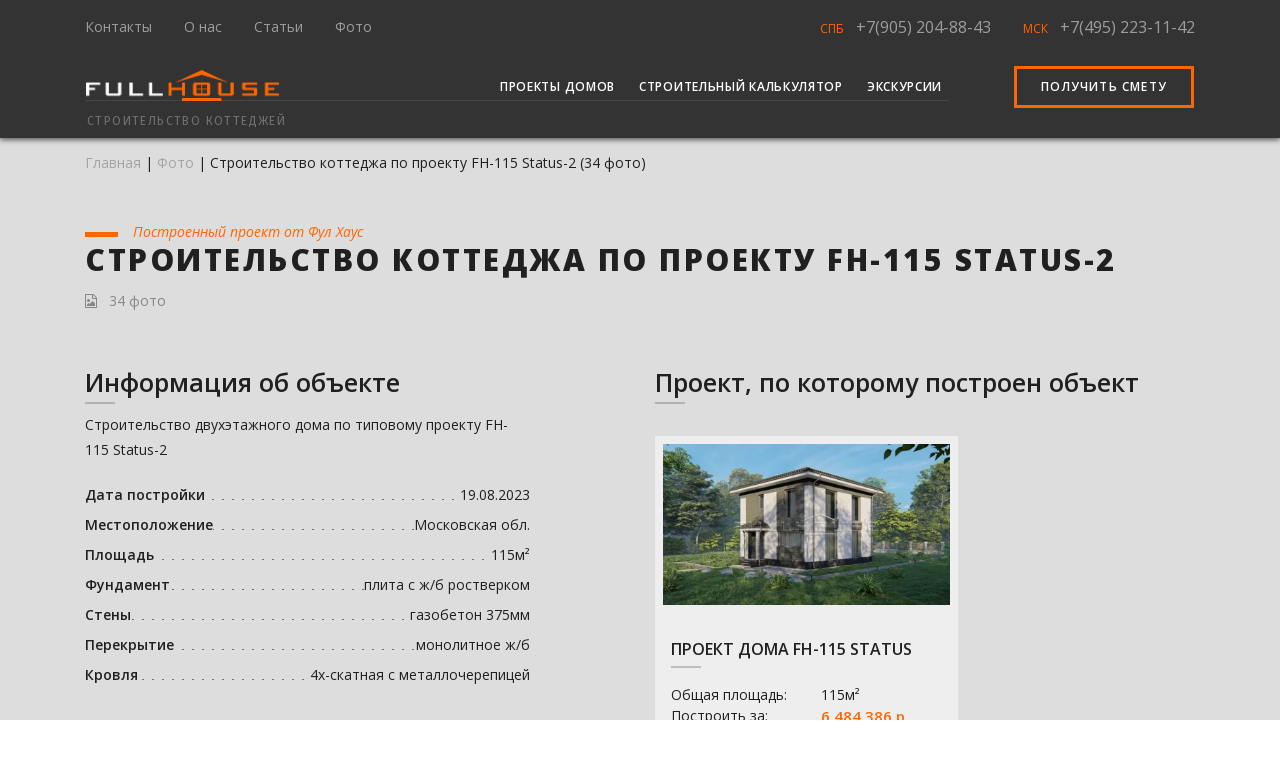

--- FILE ---
content_type: text/html; charset=utf-8
request_url: https://full-houses.ru/gallery/stroitelstvo-kottedzha-po-proektu-fh-115-status-2-1/
body_size: 9139
content:


<!doctype html>
<html>
<head>
    <!--
    =================================
    META
    =================================
    -->
    <meta charset="UTF-8">
    <meta name="viewport"
          content="width=device-width, user-scalable=no, initial-scale=1.0, maximum-scale=1.0, minimum-scale=1.0">
    <meta http-equiv="X-UA-Compatible" content="ie=edge">

    
    <title>Строительство коттеджа по проекту FH-115 Status-2</title>
    <meta name="description" content="Строительство коттеджа по проекту FH-115 Status-2"/>
    <meta name="keywords" content="Строительство коттеджа по проекту FH-115 Status-2"/>


    <meta name="yandex-verification" content="fedd592e9fba68cf"/>
    <meta name="yandex-verification" content="feb39aa107f7c665"/>
    <meta name="yandex-verification" content="9992ff80d31f2849"/>
    <meta name='wmail-verification' content='4378855480d8827f4254fe8ee5e82d99'/>
    <meta name="msvalidate.01" content="15E69CF1FDFB07A0D4BB18EF4A929C41"/>
    <meta name="google-site-verification" content="P-tAdLzCGnuROFD2lr7OsE1jmIdGNF8j4qVdv1dztRw"/>

    <meta name="google-site-verification" content="Qc2Jk5Xd3jyehckCI0l3ct5HDM_wlpNqAVBEdDiMEvQ"/>


    <link rel="icon" type="image/vnd.microsoft.icon" href="/static/commons/images/favicon.ico">
    <link rel="canonical" href="https://full-houses.ru/gallery/stroitelstvo-kottedzha-po-proektu-fh-115-status-2-1/">
    <!--
    =================================
    STYLES
    =================================
    -->
    <link rel="stylesheet"
          href="https://use.fontawesome.com/releases/v6.2.1/css/all.css?display=swap"
          crossorigin="anonymous">

    <style>
        @import url('https://fonts.googleapis.com/css?family=Open+Sans:300,300i,400,400i,600,800&subset=cyrillic&display=swap');
        @import url('https://fonts.googleapis.com/css?family=Fira+Sans:300,400&subset=cyrillic&display=swap');
    </style>
    <link rel="stylesheet" href="/static/compress/css/output.cac3885c8572.css" type="text/css">


    <script type="application/ld+json">
        {
            "@context": "http://schema.org",
            "@type": "Organization",
            "name": "Фул Хаус",
            "url": "https://full-houses.ru",
            "logo": "https://full-houses.ru/static/commons/images/logo.webp",
            "contactPoint": [
                {
                    "@type": "ContactPoint",
                    "telephone": "+7 (812) 922-78-81",
                    "contactType": "sales",
                    "email": "9227881@mail.ru",
                    "areaServed": [
                        "RU"
                    ],
                    "availableLanguage": [
                        "Russian"
                    ]
                }
            ]
        }




    </script>
    <script type="application/ld+json">
        {
            "@context": "http://schema.org",
            "@type": "WebSite",
            "name": "Фул Хаус",
            "alternateName": "Строительство в Москве и Санкт-Петербурге",
            "url": "https://full-houses.ru"
        }





    </script>
    <script type="application/ld+json">
        {
            "@context": "http://schema.org",
            "@type": "LocalBusiness",
            "name": "Фул Хаус",
            "image": "https://full-houses.ru/static/commons/images/logo.webp",
            "url": "https://full-houses.ru",
            "telephone": "+78129227881",
            "address": {
                "@type": "PostalAddress",
                "streetAddress": "пр. Дунайский, 13/1, БЦ Глория",
                "addressLocality": "Санкт-Петербург",
                "postalCode": "105005",
                "addressCountry": "RU"
            },
            "priceRange": "RUR"
        }




    </script>
</head>
<body>
<div class="main-wrapper f-menu-fixed-top">
    <!--
    =================================
    HEADER
    =================================
    -->

    <!-- MENU FULL PAGE -->
    

<header id="fh-head" class=" f-bg-333 b-sh 
    fixed-top" itemscope itemtype="http://schema.org/WPHeader">
    <!-- MENU FULL PAGE FIRST LINE-->
    <nav class="fh-nav navbar navbar-expand-lg scroll-hide py-0 pt-lg-2 pb-lg-3">
        <div class="container">
            <div class="collapse navbar-collapse">
                <ul class="fhMenu__links navbar-nav mr-auto"
                    itemscope itemtype="http://www.schema.org/SiteNavigationElement" id="page-menu">
                    <li class="nav-item mr-3" itemprop="name">
                        <a class="nav-link pl-0
                            "
                            
                                href="/contacts/"
                            
                           itemprop="url">Контакты</a>
                    </li>
                    <li class="nav-item mr-3" itemprop="name">
                        <a class="nav-link
                            "
                            
                                href="/about/"
                            
                            itemprop="url">О нас</a>
                    </li>
                    <li class="nav-item mr-3" itemprop="name">
                        <a class="nav-link
                           "
                           
                                href="/articles/stati-o-stroitelnyh-materialah-i-tehnologiyah/"
                           
                           itemprop="url">Статьи</a>
                    </li>
                    <li class="nav-item mr-3" itemprop="name">
                        <a class="nav-link
                            "
                            
                                href="/gallery/"
                            
                            itemprop="url">Фото</a>
                    </li>






















                </ul>
                <ul class="navbar-nav fhMenu__links-phone">
                    
                        <li class="mr-lg-4">
                            <span class="color-o text-uppercase">СПб</span>
                            <span class="op-05">
                                <a href="tel:+79052048843" rel="nofollow">+7(905) 204-88-43</a>
                            </span>
                        </li>
                    
                        <li >
                            <span class="color-o text-uppercase">Мск</span>
                            <span class="op-05">
                                <a href="tel:+74952231142" rel="nofollow">+7(495) 223-11-42</a>
                            </span>
                        </li>
                    
                </ul>
            </div>
        </div>
    </nav>
    <nav id="nav-last-line" class="fh-nav navbar navbar-expand-lg pb-0 pt-0">
        <div id="fhMenu__main-container" class="container px-sm-3">
            <!-- LOGO -->
            <a id="fh-logo"
                class="navbar-brand "
                
                    href="/"
                >
                <img class="logo scroll-mobile-hide" src="/static/commons/images/logo.webp" alt="FullHouse"/></a>

            <!-- MOBILE MENU BUTTON -->
            <div class="d-xl-none d-lg-none">
                <a href="#" id="navBtn" class="nav-btn">
                    <span class="icon-bar"></span>
                    <span class="icon-bar"></span>
                    <span class="icon-bar"></span>
                </a>
            </div>
            <!-- MOBILE MENU -->
            <div class="col-md-12 d-lg-none">
                <nav class="mobile__nav">
                    <div class="cover-container d-flex p-3 mx-auto flex-column col-xl-4
                     col-lg-4 col-md-4 col-sm-4 col-10">
                        <!-- LOGO MOBILE -->
                        <div class="d-flex">
                            <div class="row text-left">
                                <div class="col-12">
                                    <a class=""
                                        
                                            href="/"
                                        >
                                        <img class="logo" src="/static/commons/images/logo.webp" alt="FullHouse"/>
                                    </a>
                                </div>
                                <div class="pt-2 pb-4 col-12 fhMenu__main-slogan text-uppercase">

                                        Строительство коттеджей

                                </div>
                            </div>
                        </div>
                        <div class="mobile__nav-body">
                            <ul class="navbar-nav text-left text-uppercase mobile__nav-body-top">
                                <li class="nav-item op-05">
                                    <a class="py-1 nav-link "
                                        
                                            href="/projects/"
                                        >Проекты домов</a>
                                </li>
                                <li class="nav-item op-05">
                                    <a class="py-1 nav-link
                                        "
                                        
                                            href="/stoimost-stroitelstva-kottedzha-iz-gazobetona/"
                                        >Строительный калькулятор</a>
                                </li>
                                <li class="nav-item op-05">
                                    <a class="py-1 nav-link
                                        "
                                        
                                            href="/contacts/calendar/"
                                        >Экскурсии</a>
                                </li>




















                            </ul>
                            <ul class="navbar-nav text-left text-uppercase mobile__nav-body-bottom mt-4 pt-4">
                                <li class="nav-item op-05">
                                    <a class="py-1 nav-link
                                        "
                                        
                                            href="/contacts/"
                                        >Контакты</a>
                                </li>
                                <li class="nav-item op-05">
                                    <a class="py-1 nav-link
                                        "
                                        
                                            href="/about/"
                                        >О нас</a>
                                </li>
                                <li class="nav-item op-05">
                                    <a class="py-1 nav-link
                                        "
                                        
                                            href="/articles/stati-o-stroitelnyh-materialah-i-tehnologiyah/"
                                        >Статьи</a>
                                </li>
                                <li class="nav-item op-05">
                                    <a class="py-1 nav-link
                                        "
                                        
                                            href="/gallery/"
                                        >Фото</a>
                                </li>




















                            </ul>
                        </div>
                        <div class="d-flex mt-3">
                            <a href="#f-form" class="f-btn f-btn-br my-2 my-md-0 f-border-3 f-border-o fh-scroll fav-toggle">
                                Получить смету
                            </a>
                        </div>
                    </div>
                </nav>
            </div>
            <!-- MENU FULL PAGE LAST LINE-->
            <div id="page-menu" class="collapse navbar-collapse fhMenu__main-wrap">
                <ul id="fhMenu__main" class="fhMenu__main navbar-nav ml-auto scroll-hide"
                    itemscope itemtype="http://www.schema.org/SiteNavigationElement">
                    <li itemprop="name" class="nav-item mr-lg-0 mr-xl-2
                        ">
                        <a class="nav-link"
                        
                           href="/projects/"
                        >Проекты домов</a>
                    </li>
                    <li itemprop="name" class="nav-item mr-lg-0 mr-xl-2
                        ">
                        <a class="nav-link" itemprop="url"
                           
                               href="/stoimost-stroitelstva-kottedzha-iz-gazobetona/"
                           >
                            Строительный калькулятор</a>
                    </li>
                    <li itemprop="name" class="nav-item mr-lg-0 mr-lg-2 mr-xl-5 last-even
                        ">
                        <a class="nav-link" itemprop="url"
                           
                               href="/contacts/calendar/"
                           >
                            Экскурсии</a>
                    </li>





















                </ul>
                <a href="/projects/"
                   class="scroll-block f-btn f-btn-br my-2 my-md-0 f-border-3 f-border-o px-3 px-xl-4 d-none">
                    Выбрать проект
                </a>
                <a id="fhMenu__smeta" href="#f-form"
                   class="f-btn f-btn-br my-2 my-md-0 f-border-3 f-border-o px-3 px-xl-4 ml-3 fh-scroll fav-toggle">
                    Получить смету
                </a>
                <ul class="text-right navbar-nav fhMenu__links-phone scroll-block ml-auto d-none">
                    
                    <li>
                        <span class="color-o text-uppercase">СПб</span>
                        <span class="op-05">
                            <a href="tel:+79052048843" rel="nofollow">+7(905) 204-88-43</a>
                        </span>
                    </li>
                    
                    <li>
                        <span class="color-o text-uppercase">Мск</span>
                        <span class="op-05">
                            <a href="tel:+74952231142" rel="nofollow">+7(495) 223-11-42</a>
                        </span>
                    </li>
                    
                </ul>
            </div>
        </div>
    </nav>
    <div class="container scroll-hide">
        <div id="menu-underline" class="d-lg-block d-xl-block"></div>
    </div>
    <div class="navbar-expand-lg navbar pt-0 scroll-hide">
        <div class="container pl-lg-2 pl-md-2 pl-ms-4 pl-2">
            <div class="row">
                <div class="col-12 text-left pl-lg-4 pl-md-4 pl-sm-4 pl-2">
                <a href="/" class="f-link"><span class="fhMenu__main-slogan text-uppercase">Строительство коттеджей</span></a>
                </div>
            </div>
        </div>
    </div>
</header>

    <!--
    =================================
    MAIN CONTENT SECTIONS
    =================================
    -->
    
    <nav class="
        
            f-bg-ddd
        ">
        <div class="container">
            <div class="row">
                <div class="col-12">
                    <div class="breadcrumbs">
                        <a href="#" id="button_back" class="f-btn f-btn-bg-b fs-14 mr-4"><i
                                class="fa fa-arrow-left mr-2" aria-hidden="true"></i>
                            Назад</a>
                        <a href="/" class="previous">Главная</a>
                        
    | <a href="/gallery/" class="previous">Фото</a>
    | <span>Строительство коттеджа по проекту FH-115 Status-2 (34 фото)</span>

                    </div>
                </div>
            </div>
        </div>
    </nav>
    <main id="content">
        <header class="
        
            f-bg-ddd
         pb-4">
            <div class="container mb-2">
                <div class="row">
                    <div class="col-12">

                        
    
        <span class="above-title">Построенный проект от Фул Хаус</span>
        <h1 class="pb-1">Строительство коттеджа по проекту FH-115 Status-2</h1>
        <div class="f-text-muted mb-4">
            <i class="fa fa-file-image-o mr-2" aria-hidden="true"></i> 34 фото
        </div>
    


                    </div>
                </div>
            </div>
        </header>

        
    
        <article class="article f-bg-ddd pb-5">
            <div class="container">
                <div class="row">
                    <div class="col-12 col-lg-5">
                        <h3 class="fs-25">Информация об объекте</h3>
                        <p>Cтроительство двухэтажного дома по типовому проекту FH-115 Status-2</p>

<ul class="f-lh-1-6 mb-5">
	<li class="f-bg-b-dot my-2"><span class="f-item-on-dot-bg f-bg-ddd bold">Дата постройки</span> <span class="f-item-on-dot-bg float-right f-bg-ddd">19.08.2023</span></li>
	<li class="f-bg-b-dot my-2"><span class="f-item-on-dot-bg f-bg-ddd bold">Местоположение</span> <span class="f-item-on-dot-bg float-right f-bg-ddd">Московская обл.</span></li>
	<li class="f-bg-b-dot my-2"><span class="f-item-on-dot-bg f-bg-ddd bold">Площадь</span> <span class="f-item-on-dot-bg float-right f-bg-ddd">115м&sup2;</span></li>
	<li class="f-bg-b-dot my-2"><span class="f-item-on-dot-bg f-bg-ddd bold">Фундамент</span> <span class="f-item-on-dot-bg float-right f-bg-ddd">плита с ж/б ростверком</span></li>
	<li class="f-bg-b-dot my-2"><span class="f-item-on-dot-bg f-bg-ddd bold">Стены</span> <span class="f-item-on-dot-bg float-right f-bg-ddd">газобетон 375мм</span></li>
	<li class="f-bg-b-dot my-2"><span class="f-item-on-dot-bg f-bg-ddd bold">Перекрытие</span> <span class="f-item-on-dot-bg float-right f-bg-ddd">монолитное ж/б</span></li>
	<li class="f-bg-b-dot my-2"><span class="f-item-on-dot-bg f-bg-ddd bold">Кровля</span> <span class="f-item-on-dot-bg float-right f-bg-ddd">4х-скатная с металлочерепицей</span></li>
</ul>
                    </div>
                    <div class="col-12 col-lg-6 offset-lg-1">
                        


    <h3 class="fs-25">Проект, по которому построен объект</h3>
    <div class="row">
        <div class="col-lg-7 col-md-6 col-sm-8 col-12 mt-4 mb-1">
            <div class="f-bg-eee p-2 f-teaser">
                <a href="/projects/proekt-doma-fh-115-status/">
                    <img class="img-fluid" alt="Проект дома FH-115 Status" src="/media/images/projects/proekt-doma-fh-115-status/thumbnail/list/fh08photo-4_ZKcRH98.webp">
                </a>
                <div class="p-2">
                    <span class="f-teaser-title mt-4 mb-3 d-block">
                        <a class="f-link" href="/projects/proekt-doma-fh-115-status/">Проект дома FH-115 Status</a>
                    </span>
                    <div class="row">
                        <div class="col-6">Общая площадь:</div>
                        <div class="col-6">115м&sup2;</div>
                        <div class="col-6">Построить за:</div>
                        <div class="col-6 fs-15 fc-o bold">6 484 386 р.</div>
                    </div>
                </div>
                
            </div>
        </div>
    </div>

                    </div>
                </div>
            </div>
        </article>
        <div class="f-bg-aaa py-5">
            <div class="container">
                

    
        <a data-gallery="gallery_exterior"
           class="fs-xs-12 f-btn f-btn-br-ccc fc-g mr-2 mt-2 px-2 px-md-3 gallery-button
                     active ">Экстерьер</a>
    



    
        <div id="gallery_exterior" class="row mt-4 d-none gallery-tab">
            
                <div class="col-12 col-sm-6 col-lg-4 py-3" itemscope itemtype="http://schema.org/ImageObject">
                    <a href="/media/images/galleries/152/exterior/img7412.webp" data-fancybox="f-gallery-exterior">
                        <div class="gallery-img-wrapper">
                             <img data-src="/media/images/galleries/152/exterior/thumbnail/detail/img7412.webp"
                                 class="gallery-img-thumb lazyload"
                                 itemprop="contentUrl"
                                 alt="Строительство коттеджа по проекту FH-115 Status-2_1"
                                 title="Строительство коттеджа по проекту FH-115 Status-2_1">
                        </div>
                    </a>
                </div>
            
                <div class="col-12 col-sm-6 col-lg-4 py-3" itemscope itemtype="http://schema.org/ImageObject">
                    <a href="/media/images/galleries/152/exterior/img7404.webp" data-fancybox="f-gallery-exterior">
                        <div class="gallery-img-wrapper">
                             <img data-src="/media/images/galleries/152/exterior/thumbnail/detail/img7404.webp"
                                 class="gallery-img-thumb lazyload"
                                 itemprop="contentUrl"
                                 alt="Строительство коттеджа по проекту FH-115 Status-2_2"
                                 title="Строительство коттеджа по проекту FH-115 Status-2_2">
                        </div>
                    </a>
                </div>
            
                <div class="col-12 col-sm-6 col-lg-4 py-3" itemscope itemtype="http://schema.org/ImageObject">
                    <a href="/media/images/galleries/152/exterior/img7409.webp" data-fancybox="f-gallery-exterior">
                        <div class="gallery-img-wrapper">
                             <img data-src="/media/images/galleries/152/exterior/thumbnail/detail/img7409.webp"
                                 class="gallery-img-thumb lazyload"
                                 itemprop="contentUrl"
                                 alt="Строительство коттеджа по проекту FH-115 Status-2_3"
                                 title="Строительство коттеджа по проекту FH-115 Status-2_3">
                        </div>
                    </a>
                </div>
            
                <div class="col-12 col-sm-6 col-lg-4 py-3" itemscope itemtype="http://schema.org/ImageObject">
                    <a href="/media/images/galleries/152/exterior/img5909.webp" data-fancybox="f-gallery-exterior">
                        <div class="gallery-img-wrapper">
                             <img data-src="/media/images/galleries/152/exterior/thumbnail/detail/img5909.webp"
                                 class="gallery-img-thumb lazyload"
                                 itemprop="contentUrl"
                                 alt="Строительство коттеджа по проекту FH-115 Status-2_4"
                                 title="Строительство коттеджа по проекту FH-115 Status-2_4">
                        </div>
                    </a>
                </div>
            
                <div class="col-12 col-sm-6 col-lg-4 py-3" itemscope itemtype="http://schema.org/ImageObject">
                    <a href="/media/images/galleries/152/exterior/img5913.webp" data-fancybox="f-gallery-exterior">
                        <div class="gallery-img-wrapper">
                             <img data-src="/media/images/galleries/152/exterior/thumbnail/detail/img5913.webp"
                                 class="gallery-img-thumb lazyload"
                                 itemprop="contentUrl"
                                 alt="Строительство коттеджа по проекту FH-115 Status-2_5"
                                 title="Строительство коттеджа по проекту FH-115 Status-2_5">
                        </div>
                    </a>
                </div>
            
                <div class="col-12 col-sm-6 col-lg-4 py-3" itemscope itemtype="http://schema.org/ImageObject">
                    <a href="/media/images/galleries/152/exterior/img20240527203747.webp" data-fancybox="f-gallery-exterior">
                        <div class="gallery-img-wrapper">
                             <img data-src="/media/images/galleries/152/exterior/thumbnail/detail/img20240527203747.webp"
                                 class="gallery-img-thumb lazyload"
                                 itemprop="contentUrl"
                                 alt="Строительство коттеджа по проекту FH-115 Status-2_6"
                                 title="Строительство коттеджа по проекту FH-115 Status-2_6">
                        </div>
                    </a>
                </div>
            
                <div class="col-12 col-sm-6 col-lg-4 py-3" itemscope itemtype="http://schema.org/ImageObject">
                    <a href="/media/images/galleries/152/exterior/img5451.webp" data-fancybox="f-gallery-exterior">
                        <div class="gallery-img-wrapper">
                             <img data-src="/media/images/galleries/152/exterior/thumbnail/detail/img5451.webp"
                                 class="gallery-img-thumb lazyload"
                                 itemprop="contentUrl"
                                 alt="Строительство коттеджа по проекту FH-115 Status-2_7"
                                 title="Строительство коттеджа по проекту FH-115 Status-2_7">
                        </div>
                    </a>
                </div>
            
                <div class="col-12 col-sm-6 col-lg-4 py-3" itemscope itemtype="http://schema.org/ImageObject">
                    <a href="/media/images/galleries/152/exterior/img5249.webp" data-fancybox="f-gallery-exterior">
                        <div class="gallery-img-wrapper">
                             <img data-src="/media/images/galleries/152/exterior/thumbnail/detail/img5249.webp"
                                 class="gallery-img-thumb lazyload"
                                 itemprop="contentUrl"
                                 alt="Строительство коттеджа по проекту FH-115 Status-2_8"
                                 title="Строительство коттеджа по проекту FH-115 Status-2_8">
                        </div>
                    </a>
                </div>
            
                <div class="col-12 col-sm-6 col-lg-4 py-3" itemscope itemtype="http://schema.org/ImageObject">
                    <a href="/media/images/galleries/152/exterior/img20240523141235.webp" data-fancybox="f-gallery-exterior">
                        <div class="gallery-img-wrapper">
                             <img data-src="/media/images/galleries/152/exterior/thumbnail/detail/img20240523141235.webp"
                                 class="gallery-img-thumb lazyload"
                                 itemprop="contentUrl"
                                 alt="Строительство коттеджа по проекту FH-115 Status-2_9"
                                 title="Строительство коттеджа по проекту FH-115 Status-2_9">
                        </div>
                    </a>
                </div>
            
                <div class="col-12 col-sm-6 col-lg-4 py-3" itemscope itemtype="http://schema.org/ImageObject">
                    <a href="/media/images/galleries/152/exterior/img5162.webp" data-fancybox="f-gallery-exterior">
                        <div class="gallery-img-wrapper">
                             <img data-src="/media/images/galleries/152/exterior/thumbnail/detail/img5162.webp"
                                 class="gallery-img-thumb lazyload"
                                 itemprop="contentUrl"
                                 alt="Строительство коттеджа по проекту FH-115 Status-2_10"
                                 title="Строительство коттеджа по проекту FH-115 Status-2_10">
                        </div>
                    </a>
                </div>
            
                <div class="col-12 col-sm-6 col-lg-4 py-3" itemscope itemtype="http://schema.org/ImageObject">
                    <a href="/media/images/galleries/152/exterior/img5155.webp" data-fancybox="f-gallery-exterior">
                        <div class="gallery-img-wrapper">
                             <img data-src="/media/images/galleries/152/exterior/thumbnail/detail/img5155.webp"
                                 class="gallery-img-thumb lazyload"
                                 itemprop="contentUrl"
                                 alt="Строительство коттеджа по проекту FH-115 Status-2_11"
                                 title="Строительство коттеджа по проекту FH-115 Status-2_11">
                        </div>
                    </a>
                </div>
            
                <div class="col-12 col-sm-6 col-lg-4 py-3" itemscope itemtype="http://schema.org/ImageObject">
                    <a href="/media/images/galleries/152/exterior/img9538.webp" data-fancybox="f-gallery-exterior">
                        <div class="gallery-img-wrapper">
                             <img data-src="/media/images/galleries/152/exterior/thumbnail/detail/img9538.webp"
                                 class="gallery-img-thumb lazyload"
                                 itemprop="contentUrl"
                                 alt="Строительство коттеджа по проекту FH-115 Status-2_12"
                                 title="Строительство коттеджа по проекту FH-115 Status-2_12">
                        </div>
                    </a>
                </div>
            
                <div class="col-12 col-sm-6 col-lg-4 py-3" itemscope itemtype="http://schema.org/ImageObject">
                    <a href="/media/images/galleries/152/exterior/img9537.webp" data-fancybox="f-gallery-exterior">
                        <div class="gallery-img-wrapper">
                             <img data-src="/media/images/galleries/152/exterior/thumbnail/detail/img9537.webp"
                                 class="gallery-img-thumb lazyload"
                                 itemprop="contentUrl"
                                 alt="Строительство коттеджа по проекту FH-115 Status-2_13"
                                 title="Строительство коттеджа по проекту FH-115 Status-2_13">
                        </div>
                    </a>
                </div>
            
                <div class="col-12 col-sm-6 col-lg-4 py-3" itemscope itemtype="http://schema.org/ImageObject">
                    <a href="/media/images/galleries/152/exterior/2023-09-11-19-10-12-6.webp" data-fancybox="f-gallery-exterior">
                        <div class="gallery-img-wrapper">
                             <img data-src="/media/images/galleries/152/exterior/thumbnail/detail/2023-09-11-19-10-12-6.webp"
                                 class="gallery-img-thumb lazyload"
                                 itemprop="contentUrl"
                                 alt="Строительство коттеджа по проекту FH-115 Status-2_14"
                                 title="Строительство коттеджа по проекту FH-115 Status-2_14">
                        </div>
                    </a>
                </div>
            
                <div class="col-12 col-sm-6 col-lg-4 py-3" itemscope itemtype="http://schema.org/ImageObject">
                    <a href="/media/images/galleries/152/exterior/img9155.webp" data-fancybox="f-gallery-exterior">
                        <div class="gallery-img-wrapper">
                             <img data-src="/media/images/galleries/152/exterior/thumbnail/detail/img9155.webp"
                                 class="gallery-img-thumb lazyload"
                                 itemprop="contentUrl"
                                 alt="Строительство коттеджа по проекту FH-115 Status-2_15"
                                 title="Строительство коттеджа по проекту FH-115 Status-2_15">
                        </div>
                    </a>
                </div>
            
                <div class="col-12 col-sm-6 col-lg-4 py-3" itemscope itemtype="http://schema.org/ImageObject">
                    <a href="/media/images/galleries/152/exterior/img9139.webp" data-fancybox="f-gallery-exterior">
                        <div class="gallery-img-wrapper">
                             <img data-src="/media/images/galleries/152/exterior/thumbnail/detail/img9139.webp"
                                 class="gallery-img-thumb lazyload"
                                 itemprop="contentUrl"
                                 alt="Строительство коттеджа по проекту FH-115 Status-2_16"
                                 title="Строительство коттеджа по проекту FH-115 Status-2_16">
                        </div>
                    </a>
                </div>
            
                <div class="col-12 col-sm-6 col-lg-4 py-3" itemscope itemtype="http://schema.org/ImageObject">
                    <a href="/media/images/galleries/152/exterior/img8659.webp" data-fancybox="f-gallery-exterior">
                        <div class="gallery-img-wrapper">
                             <img data-src="/media/images/galleries/152/exterior/thumbnail/detail/img8659.webp"
                                 class="gallery-img-thumb lazyload"
                                 itemprop="contentUrl"
                                 alt="Строительство коттеджа по проекту FH-115 Status-2_17"
                                 title="Строительство коттеджа по проекту FH-115 Status-2_17">
                        </div>
                    </a>
                </div>
            
                <div class="col-12 col-sm-6 col-lg-4 py-3" itemscope itemtype="http://schema.org/ImageObject">
                    <a href="/media/images/galleries/152/exterior/2023-09-11-18-37-04-1.webp" data-fancybox="f-gallery-exterior">
                        <div class="gallery-img-wrapper">
                             <img data-src="/media/images/galleries/152/exterior/thumbnail/detail/2023-09-11-18-37-04-1.webp"
                                 class="gallery-img-thumb lazyload"
                                 itemprop="contentUrl"
                                 alt="Строительство коттеджа по проекту FH-115 Status-2_18"
                                 title="Строительство коттеджа по проекту FH-115 Status-2_18">
                        </div>
                    </a>
                </div>
            
                <div class="col-12 col-sm-6 col-lg-4 py-3" itemscope itemtype="http://schema.org/ImageObject">
                    <a href="/media/images/galleries/152/exterior/2023-09-11-18-31-20-19.webp" data-fancybox="f-gallery-exterior">
                        <div class="gallery-img-wrapper">
                             <img data-src="/media/images/galleries/152/exterior/thumbnail/detail/2023-09-11-18-31-20-19.webp"
                                 class="gallery-img-thumb lazyload"
                                 itemprop="contentUrl"
                                 alt="Строительство коттеджа по проекту FH-115 Status-2_19"
                                 title="Строительство коттеджа по проекту FH-115 Status-2_19">
                        </div>
                    </a>
                </div>
            
                <div class="col-12 col-sm-6 col-lg-4 py-3" itemscope itemtype="http://schema.org/ImageObject">
                    <a href="/media/images/galleries/152/exterior/img8235.webp" data-fancybox="f-gallery-exterior">
                        <div class="gallery-img-wrapper">
                             <img data-src="/media/images/galleries/152/exterior/thumbnail/detail/img8235.webp"
                                 class="gallery-img-thumb lazyload"
                                 itemprop="contentUrl"
                                 alt="Строительство коттеджа по проекту FH-115 Status-2_20"
                                 title="Строительство коттеджа по проекту FH-115 Status-2_20">
                        </div>
                    </a>
                </div>
            
                <div class="col-12 col-sm-6 col-lg-4 py-3" itemscope itemtype="http://schema.org/ImageObject">
                    <a href="/media/images/galleries/152/exterior/2023-09-11-18-31-20-20.webp" data-fancybox="f-gallery-exterior">
                        <div class="gallery-img-wrapper">
                             <img data-src="/media/images/galleries/152/exterior/thumbnail/detail/2023-09-11-18-31-20-20.webp"
                                 class="gallery-img-thumb lazyload"
                                 itemprop="contentUrl"
                                 alt="Строительство коттеджа по проекту FH-115 Status-2_21"
                                 title="Строительство коттеджа по проекту FH-115 Status-2_21">
                        </div>
                    </a>
                </div>
            
                <div class="col-12 col-sm-6 col-lg-4 py-3" itemscope itemtype="http://schema.org/ImageObject">
                    <a href="/media/images/galleries/152/exterior/2023-09-11-18-44-20-6.webp" data-fancybox="f-gallery-exterior">
                        <div class="gallery-img-wrapper">
                             <img data-src="/media/images/galleries/152/exterior/thumbnail/detail/2023-09-11-18-44-20-6.webp"
                                 class="gallery-img-thumb lazyload"
                                 itemprop="contentUrl"
                                 alt="Строительство коттеджа по проекту FH-115 Status-2_22"
                                 title="Строительство коттеджа по проекту FH-115 Status-2_22">
                        </div>
                    </a>
                </div>
            
                <div class="col-12 col-sm-6 col-lg-4 py-3" itemscope itemtype="http://schema.org/ImageObject">
                    <a href="/media/images/galleries/152/exterior/img8044.webp" data-fancybox="f-gallery-exterior">
                        <div class="gallery-img-wrapper">
                             <img data-src="/media/images/galleries/152/exterior/thumbnail/detail/img8044.webp"
                                 class="gallery-img-thumb lazyload"
                                 itemprop="contentUrl"
                                 alt="Строительство коттеджа по проекту FH-115 Status-2_23"
                                 title="Строительство коттеджа по проекту FH-115 Status-2_23">
                        </div>
                    </a>
                </div>
            
                <div class="col-12 col-sm-6 col-lg-4 py-3" itemscope itemtype="http://schema.org/ImageObject">
                    <a href="/media/images/galleries/152/exterior/img7915.webp" data-fancybox="f-gallery-exterior">
                        <div class="gallery-img-wrapper">
                             <img data-src="/media/images/galleries/152/exterior/thumbnail/detail/img7915.webp"
                                 class="gallery-img-thumb lazyload"
                                 itemprop="contentUrl"
                                 alt="Строительство коттеджа по проекту FH-115 Status-2_24"
                                 title="Строительство коттеджа по проекту FH-115 Status-2_24">
                        </div>
                    </a>
                </div>
            
                <div class="col-12 col-sm-6 col-lg-4 py-3" itemscope itemtype="http://schema.org/ImageObject">
                    <a href="/media/images/galleries/152/exterior/img7910.webp" data-fancybox="f-gallery-exterior">
                        <div class="gallery-img-wrapper">
                             <img data-src="/media/images/galleries/152/exterior/thumbnail/detail/img7910.webp"
                                 class="gallery-img-thumb lazyload"
                                 itemprop="contentUrl"
                                 alt="Строительство коттеджа по проекту FH-115 Status-2_25"
                                 title="Строительство коттеджа по проекту FH-115 Status-2_25">
                        </div>
                    </a>
                </div>
            
                <div class="col-12 col-sm-6 col-lg-4 py-3" itemscope itemtype="http://schema.org/ImageObject">
                    <a href="/media/images/galleries/152/exterior/2023-09-11-18-47-18.webp" data-fancybox="f-gallery-exterior">
                        <div class="gallery-img-wrapper">
                             <img data-src="/media/images/galleries/152/exterior/thumbnail/detail/2023-09-11-18-47-18.webp"
                                 class="gallery-img-thumb lazyload"
                                 itemprop="contentUrl"
                                 alt="Строительство коттеджа по проекту FH-115 Status-2_26"
                                 title="Строительство коттеджа по проекту FH-115 Status-2_26">
                        </div>
                    </a>
                </div>
            
                <div class="col-12 col-sm-6 col-lg-4 py-3" itemscope itemtype="http://schema.org/ImageObject">
                    <a href="/media/images/galleries/152/exterior/2023-09-11-18-47-17.webp" data-fancybox="f-gallery-exterior">
                        <div class="gallery-img-wrapper">
                             <img data-src="/media/images/galleries/152/exterior/thumbnail/detail/2023-09-11-18-47-17.webp"
                                 class="gallery-img-thumb lazyload"
                                 itemprop="contentUrl"
                                 alt="Строительство коттеджа по проекту FH-115 Status-2_27"
                                 title="Строительство коттеджа по проекту FH-115 Status-2_27">
                        </div>
                    </a>
                </div>
            
                <div class="col-12 col-sm-6 col-lg-4 py-3" itemscope itemtype="http://schema.org/ImageObject">
                    <a href="/media/images/galleries/152/exterior/2023-09-11-18-47-18-9.webp" data-fancybox="f-gallery-exterior">
                        <div class="gallery-img-wrapper">
                             <img data-src="/media/images/galleries/152/exterior/thumbnail/detail/2023-09-11-18-47-18-9.webp"
                                 class="gallery-img-thumb lazyload"
                                 itemprop="contentUrl"
                                 alt="Строительство коттеджа по проекту FH-115 Status-2_28"
                                 title="Строительство коттеджа по проекту FH-115 Status-2_28">
                        </div>
                    </a>
                </div>
            
                <div class="col-12 col-sm-6 col-lg-4 py-3" itemscope itemtype="http://schema.org/ImageObject">
                    <a href="/media/images/galleries/152/exterior/2023-09-11-18-51-02-15.webp" data-fancybox="f-gallery-exterior">
                        <div class="gallery-img-wrapper">
                             <img data-src="/media/images/galleries/152/exterior/thumbnail/detail/2023-09-11-18-51-02-15.webp"
                                 class="gallery-img-thumb lazyload"
                                 itemprop="contentUrl"
                                 alt="Строительство коттеджа по проекту FH-115 Status-2_29"
                                 title="Строительство коттеджа по проекту FH-115 Status-2_29">
                        </div>
                    </a>
                </div>
            
                <div class="col-12 col-sm-6 col-lg-4 py-3" itemscope itemtype="http://schema.org/ImageObject">
                    <a href="/media/images/galleries/152/exterior/img7758.webp" data-fancybox="f-gallery-exterior">
                        <div class="gallery-img-wrapper">
                             <img data-src="/media/images/galleries/152/exterior/thumbnail/detail/img7758.webp"
                                 class="gallery-img-thumb lazyload"
                                 itemprop="contentUrl"
                                 alt="Строительство коттеджа по проекту FH-115 Status-2_30"
                                 title="Строительство коттеджа по проекту FH-115 Status-2_30">
                        </div>
                    </a>
                </div>
            
                <div class="col-12 col-sm-6 col-lg-4 py-3" itemscope itemtype="http://schema.org/ImageObject">
                    <a href="/media/images/galleries/152/exterior/2023-09-11-18-55-40-21.webp" data-fancybox="f-gallery-exterior">
                        <div class="gallery-img-wrapper">
                             <img data-src="/media/images/galleries/152/exterior/thumbnail/detail/2023-09-11-18-55-40-21.webp"
                                 class="gallery-img-thumb lazyload"
                                 itemprop="contentUrl"
                                 alt="Строительство коттеджа по проекту FH-115 Status-2_31"
                                 title="Строительство коттеджа по проекту FH-115 Status-2_31">
                        </div>
                    </a>
                </div>
            
                <div class="col-12 col-sm-6 col-lg-4 py-3" itemscope itemtype="http://schema.org/ImageObject">
                    <a href="/media/images/galleries/152/exterior/2023-09-11-18-55-40-24.webp" data-fancybox="f-gallery-exterior">
                        <div class="gallery-img-wrapper">
                             <img data-src="/media/images/galleries/152/exterior/thumbnail/detail/2023-09-11-18-55-40-24.webp"
                                 class="gallery-img-thumb lazyload"
                                 itemprop="contentUrl"
                                 alt="Строительство коттеджа по проекту FH-115 Status-2_32"
                                 title="Строительство коттеджа по проекту FH-115 Status-2_32">
                        </div>
                    </a>
                </div>
            
                <div class="col-12 col-sm-6 col-lg-4 py-3" itemscope itemtype="http://schema.org/ImageObject">
                    <a href="/media/images/galleries/152/exterior/2023-09-11-18-23-44-22.webp" data-fancybox="f-gallery-exterior">
                        <div class="gallery-img-wrapper">
                             <img data-src="/media/images/galleries/152/exterior/thumbnail/detail/2023-09-11-18-23-44-22.webp"
                                 class="gallery-img-thumb lazyload"
                                 itemprop="contentUrl"
                                 alt="Строительство коттеджа по проекту FH-115 Status-2_33"
                                 title="Строительство коттеджа по проекту FH-115 Status-2_33">
                        </div>
                    </a>
                </div>
            
                <div class="col-12 col-sm-6 col-lg-4 py-3" itemscope itemtype="http://schema.org/ImageObject">
                    <a href="/media/images/galleries/152/exterior/img7357.webp" data-fancybox="f-gallery-exterior">
                        <div class="gallery-img-wrapper">
                             <img data-src="/media/images/galleries/152/exterior/thumbnail/detail/img7357.webp"
                                 class="gallery-img-thumb lazyload"
                                 itemprop="contentUrl"
                                 alt="Строительство коттеджа по проекту FH-115 Status-2_34"
                                 title="Строительство коттеджа по проекту FH-115 Status-2_34">
                        </div>
                    </a>
                </div>
            
        </div>
    

            </div>
        </div>
    
    
        <div class="py-5 f-bg-333">
    <div class="container">
        <div class="row h-100 align-items-center">
            <div class="col-12">
                <div class="row">
                    <div id="youtube-video" class="col-12">
                        <div class="embed-responsive embed-responsive-16by9  my-4">
                            <iframe
                                    allow="autoplay; encrypted-media;"
                                    allowfullscreen
                                    class="embed-responsive-item lazyload"
                                    frameborder="0"
                                    data-src="https://vkvideo.ru/video_ext.php?oid=-167448494&amp;id=456239469">
                            </iframe>
                        </div>
                    </div>
                </div>
            </div>
        </div>
    </div>
</div>
    

    </main>
    
        <section id="f-form" class="section pt-3 f-bg-eee py-5 f-bt-5 f-bc-o">
            


<div class="container">
    <div class="row">
        <div id="form-estimate-wrapper" class="col-12 col-md-8 text-left">
            <div class="form__head mb-2 mb-md-5">
                <span class="above-title">Заявка на строительство дома или покупку проекта</span>
                <h2 class="text-uppercase fw-800">Получить смету / задать вопрос</h2>



                
                    
                        <div class="f-alert-info fs-12 p-4
                            mt-md-5">Мы определили ваш регион как <span class="bold">Колумбус</span>. Если место застройки находится в Московской или Ленинградской областях, укажите его в поле сообщения</div>
                    
























                
            </div>
            <form id="form-estimate" enctype="multipart/form-data" method="post"
                  onsubmit="yaCounter20689246.reachGoal('smeta'); return true;"
                  action="/estimate/ajax-form-estimate/">
                <input type="hidden" name="csrfmiddlewaretoken" value="wVzKAdMxriX6NkcJbjCb6BRCcm741pIRVLrtWfjEfMSJurQhY49zbOO35iZg8yd2">
                <input type="hidden" class="django-recaptcha-hidden-field" name="g-recaptcha-response">
                <div class="row">
                    
                    <div class="form-estimate-field col-12 col-md-6 col-sm-6">
                        <input type="tel" name="phone" placeholder="Ваш телефон *" maxlength="22" class="f-form-control p-2 p-md-3 p-sm-1" required id="id_phone">
                        <small class="d-none d-md-block form-text f-text-muted font-italic">
                            Номер телефона</small>
                    </div>
                    <div class="form-estimate-field col-12 col-md-6 col-sm-6">
                        <input type="email" name="email" placeholder="Ваш E-mail *" class="mt-3 mt-md-0 mt-sm-0 f-form-control p-2 p-md-3 p-sm-1" maxlength="255" required id="id_email">
                        <small class="d-none d-md-block form-text f-text-muted font-italic">
                            E-mail</small>
                    </div>
                    <div class="form-estimate-field col-12">
                        <textarea name="message" cols="40" rows="3" placeholder="Укажите ссылку на проект или его название / Напишите вопрос *" class="mt-3 mt-md-3 f-form-control p-2 p-md-3 p-sm-1" required id="id_message">
</textarea>
                        <small class="d-none d-md-block form-text f-text-muted font-italic">
                            Сообщение</small>
                    </div>
                    <div id="form__add_file_wrapper" class="col-12 mt-md-4 my-3">
                        <div class="d-flex align-items-start flex-column flex-sm-row align-items-sm-center">
                            <span class="form__add_file pr-3">
                                <label class="text-uppercase" for="id_file">
                                    <i class="fa fa-paperclip color-o pr-1" aria-hidden="true"></i>
                                    <span id="form__add_file_label">Добавить файл</span>
                                </label>
                            </span>
                            <span id="form__add_file_text" class="color-87 fs-16">Если есть свой проект (эскизы)</span>
                        </div>
                        <div class="w-100">
                            <input type="file" name="file" class="form-control d-none f-form-control p-2 p-md-3 p-sm-1" multiple id="id_file">
                            <small class="d-none d-md-block form-text f-text-muted font-italic"></small>
                        </div>
                    </div>
                    <div class="d-none">
                        <input type="text" name="from_page" maxlength="255" class="f-form-control p-2 p-md-3 p-sm-1" id="id_from_page">
                        <input type="text" name="source" maxlength="50" class="f-form-control p-2 p-md-3 p-sm-1" id="id_source">
                        <input type="text" name="location" value="Колумбус" maxlength="150" class="f-form-control p-2 p-md-3 p-sm-1" id="id_location">
                        <input type="text" name="region" value="OH" maxlength="150" class="f-form-control p-2 p-md-3 p-sm-1" id="id_region">
                        
                    </div>
                    <div class="col-12 col-md-6 mt-3 mt-md-5 col-sm-5 form__footer">
                        <button id="estimate_submit"
                                class="py-2 py-sm-3 py-md-1 w-100 px-md-2 f-btn f-btn-bg-o fs-16 fc-g fs-md-14 py-md-3 f-lh-1-4">
                            <span class="d-block py-1 py-sm-0">Отправить</span>
                        </button>
                    </div>
                    <div class="col-12 col-sm-6 col-md-6 mt-4 mt-md-5 align-self-center">
                        <p class="m-0">* &mdash; Поля, обязательные для заполнения</p>
                    </div>
                    <div class="col-12 mt-4">
                        <small class="text-muted d-block f-lh-1-4">Заполняя данную форму, Пользователь даёт согласие на
                            обработку, хранение и использование своих персональных данных на
                            основании ФЗ № 152-ФЗ «О персональных данных» от
                            27.07.2006 г. в целях получения строительной сметы и консультаций.
                        </small>



                        <div class="d-flex">
                            <small class="text-muted d-block f-lh-1-4 mr-4">
                                <a href="/about/#f-rule" class="fh-scroll">Правила работы с компанией Фул Хаус</a>
                            </small>
                            <small class="text-muted d-block f-lh-1-4">
                                <a href="/avtorskie-prava-ip-ohilkov-ea/"
                                   class="fh-scroll">Авторские права</a>
                            </small>
                        </div>
                        <small class="text-muted d-block f-lh-1-4 mt-1">
                            This site is protected by reCAPTCHA and the Google
                            <noindex>
                                <a href="https://policies.google.com/privacy" target="_blank" rel="nofollow">Privacy
                                    Policy</a> and
                                <a href="https://policies.google.com/terms" target="_blank" rel="nofollow">Terms of
                                    Service</a> apply.
                            </noindex>
                        </small>
                    </div>
                </div>
            </form>
        </div>
        <div class="d-none d-md-block col-md-3 offset-1">
            
                <img class="img-fluid mb-5 lazyload" alt="Проект дома" data-src="/static/commons/images/draft.webp"/>
                <img class="img-fluid lazyload" alt="Проект дома" data-src="/static/commons/images/draft2.webp"/>
            
        </div>
    </div>
</div>

        </section>
    


</div>
<!--
=================================
FOOTER SECTIONS
=================================
-->


        <footer class="p-0" itemscope itemtype="http://schema.org/WPFooter" id="footer">
            <a id="to_top_button" href="#" class="f-btn to-top-button px-3">
                <span class="d-none d-xl-inline">Наверх </span><i class="fas fa-long-arrow-alt-up"></i></a>
            

<div class="container py-4 d-none d-md-block">
    <div class="row text-left align-items-center">
        <div class="col-lg-3 col-md-5">
            <a class="" href="/">
                <img class="logo"
                     src="/static/commons/images/logo.webp"
                     alt="Строительство коттеджей FullHouse"/>
            </a>
            <p class="pt-2 mb-0 fhMenu__main-slogan text-uppercase">
                <a class="f-link" href="/">Строительство коттеджей</a>
            </p>
        </div>
        <div class="col-xl-5 col-lg-6 col-md-7 pl-lg-2 pl-0">
            <div class="row">
                <div class="footer__contacts pt-4">
                    <div class="row pb-2">
                        
                            <div class="col-6"><span
                                    class="text-uppercase">СПб</span>
                                +7(905) 204-88-43
                            </div>
                        
                            <div class="col-6 pl-0"><span
                                    class="text-uppercase">Мск</span>
                                +7(495) 223-11-42
                            </div>
                        
                    </div>
                    <div class="w-100">
                        <p class="footer__slogan">Мы, как древние римляне, строим так, словно будем жить вечно</p>
                    </div>
                </div>
            </div>
        </div>
        <div class="col-xl-4 col-lg-3 d-none d-lg-block text-right">
            <div class="row">
                <div class="col-12">
                    <img class="img-fluid" src="/static/commons/images/logo_s_edom.webp"
                     alt="Лого строим с ЭДом"/>
                </div>
                <div class="col-7 fh-social pr-0">
                    
<a target="_blank" href="https://dzen.ru/stroim_s_edom" rel="nofollow" title="dzen"><i class="fas fa-square"></i></a><a target="_blank" href="https://t.me/fullhdom" rel="nofollow" title="telegram"><i class="fab fa-telegram-plane"></i></a><a target="_blank" href="https://vk.ru/stroim_s_edom" rel="nofollow" title="vkontakte"><i class="fab fa-vk"></i></a><a target="_blank" rel="nofollow"
       href="https://www.youtube.com/channel/UCBn0JadwAifgsjK5pzDquGA" title="youtube"><i class="fab fa-youtube"></i></a>
                </div>
                <div class="col-5">
                    <small class="color-87 f-copyright">&copy; Full-Houses 2005-2026</small>
                </div>
            </div>
        </div>
        <div class="col-12 fs-12 footer__contacts mb-2">
            
                <a class="f-link pr-2" href="/stoimost-stroitelstva-kottedzha-iz-gazobetona/">
                    строительство дома из газобетона
                </a>
            

            
                <a class="f-link" href="/stoimost-stroitelstva-kottedzha-iz-kirpicha/">
                    строительство дома из кирпича
                </a>
            
        </div>
        <div class="col-12 fs-10 footer__contacts">
            Цены на сайте ориентировочные и не являются публичной офертой.
            Актуальные цены могут быть указаны только в смете, получить которую можно заполнив
            форму внизу страницы.
        </div>
    </div>
</div>

        </footer>



<!--
=================================
SCRIPTS ALL
=================================
-->

<script src="/static/compress/js/output.ef39fcf1322a.js"></script>
<script src="/static/compress/js/output.e6032754f74b.js" async></script>
<script src="/static/compress/js/output.476c6cca099e.js"></script>


<script src='https://www.google.com/recaptcha/api.js?render=6LdrI-cUAAAAAJeynhx7LR1kiAaDDAEwrUJwXAuz'></script>

<script>
    grecaptcha.ready(function() {
        var grecaptcha_execute = function(){
    grecaptcha.execute('6LdrI-cUAAAAAJeynhx7LR1kiAaDDAEwrUJwXAuz', {action: 'homepage'}).then(function(token) {
        document.querySelectorAll('input.django-recaptcha-hidden-field').forEach(function (value) {
            value.value = token;
        });
        return token;
    })
};
grecaptcha_execute()
setInterval(grecaptcha_execute, 120000);


    });
</script>

</body>
</html>

--- FILE ---
content_type: text/html; charset=utf-8
request_url: https://www.google.com/recaptcha/api2/anchor?ar=1&k=6LdrI-cUAAAAAJeynhx7LR1kiAaDDAEwrUJwXAuz&co=aHR0cHM6Ly9mdWxsLWhvdXNlcy5ydTo0NDM.&hl=en&v=PoyoqOPhxBO7pBk68S4YbpHZ&size=invisible&anchor-ms=20000&execute-ms=30000&cb=g6rbdggibgw
body_size: 48683
content:
<!DOCTYPE HTML><html dir="ltr" lang="en"><head><meta http-equiv="Content-Type" content="text/html; charset=UTF-8">
<meta http-equiv="X-UA-Compatible" content="IE=edge">
<title>reCAPTCHA</title>
<style type="text/css">
/* cyrillic-ext */
@font-face {
  font-family: 'Roboto';
  font-style: normal;
  font-weight: 400;
  font-stretch: 100%;
  src: url(//fonts.gstatic.com/s/roboto/v48/KFO7CnqEu92Fr1ME7kSn66aGLdTylUAMa3GUBHMdazTgWw.woff2) format('woff2');
  unicode-range: U+0460-052F, U+1C80-1C8A, U+20B4, U+2DE0-2DFF, U+A640-A69F, U+FE2E-FE2F;
}
/* cyrillic */
@font-face {
  font-family: 'Roboto';
  font-style: normal;
  font-weight: 400;
  font-stretch: 100%;
  src: url(//fonts.gstatic.com/s/roboto/v48/KFO7CnqEu92Fr1ME7kSn66aGLdTylUAMa3iUBHMdazTgWw.woff2) format('woff2');
  unicode-range: U+0301, U+0400-045F, U+0490-0491, U+04B0-04B1, U+2116;
}
/* greek-ext */
@font-face {
  font-family: 'Roboto';
  font-style: normal;
  font-weight: 400;
  font-stretch: 100%;
  src: url(//fonts.gstatic.com/s/roboto/v48/KFO7CnqEu92Fr1ME7kSn66aGLdTylUAMa3CUBHMdazTgWw.woff2) format('woff2');
  unicode-range: U+1F00-1FFF;
}
/* greek */
@font-face {
  font-family: 'Roboto';
  font-style: normal;
  font-weight: 400;
  font-stretch: 100%;
  src: url(//fonts.gstatic.com/s/roboto/v48/KFO7CnqEu92Fr1ME7kSn66aGLdTylUAMa3-UBHMdazTgWw.woff2) format('woff2');
  unicode-range: U+0370-0377, U+037A-037F, U+0384-038A, U+038C, U+038E-03A1, U+03A3-03FF;
}
/* math */
@font-face {
  font-family: 'Roboto';
  font-style: normal;
  font-weight: 400;
  font-stretch: 100%;
  src: url(//fonts.gstatic.com/s/roboto/v48/KFO7CnqEu92Fr1ME7kSn66aGLdTylUAMawCUBHMdazTgWw.woff2) format('woff2');
  unicode-range: U+0302-0303, U+0305, U+0307-0308, U+0310, U+0312, U+0315, U+031A, U+0326-0327, U+032C, U+032F-0330, U+0332-0333, U+0338, U+033A, U+0346, U+034D, U+0391-03A1, U+03A3-03A9, U+03B1-03C9, U+03D1, U+03D5-03D6, U+03F0-03F1, U+03F4-03F5, U+2016-2017, U+2034-2038, U+203C, U+2040, U+2043, U+2047, U+2050, U+2057, U+205F, U+2070-2071, U+2074-208E, U+2090-209C, U+20D0-20DC, U+20E1, U+20E5-20EF, U+2100-2112, U+2114-2115, U+2117-2121, U+2123-214F, U+2190, U+2192, U+2194-21AE, U+21B0-21E5, U+21F1-21F2, U+21F4-2211, U+2213-2214, U+2216-22FF, U+2308-230B, U+2310, U+2319, U+231C-2321, U+2336-237A, U+237C, U+2395, U+239B-23B7, U+23D0, U+23DC-23E1, U+2474-2475, U+25AF, U+25B3, U+25B7, U+25BD, U+25C1, U+25CA, U+25CC, U+25FB, U+266D-266F, U+27C0-27FF, U+2900-2AFF, U+2B0E-2B11, U+2B30-2B4C, U+2BFE, U+3030, U+FF5B, U+FF5D, U+1D400-1D7FF, U+1EE00-1EEFF;
}
/* symbols */
@font-face {
  font-family: 'Roboto';
  font-style: normal;
  font-weight: 400;
  font-stretch: 100%;
  src: url(//fonts.gstatic.com/s/roboto/v48/KFO7CnqEu92Fr1ME7kSn66aGLdTylUAMaxKUBHMdazTgWw.woff2) format('woff2');
  unicode-range: U+0001-000C, U+000E-001F, U+007F-009F, U+20DD-20E0, U+20E2-20E4, U+2150-218F, U+2190, U+2192, U+2194-2199, U+21AF, U+21E6-21F0, U+21F3, U+2218-2219, U+2299, U+22C4-22C6, U+2300-243F, U+2440-244A, U+2460-24FF, U+25A0-27BF, U+2800-28FF, U+2921-2922, U+2981, U+29BF, U+29EB, U+2B00-2BFF, U+4DC0-4DFF, U+FFF9-FFFB, U+10140-1018E, U+10190-1019C, U+101A0, U+101D0-101FD, U+102E0-102FB, U+10E60-10E7E, U+1D2C0-1D2D3, U+1D2E0-1D37F, U+1F000-1F0FF, U+1F100-1F1AD, U+1F1E6-1F1FF, U+1F30D-1F30F, U+1F315, U+1F31C, U+1F31E, U+1F320-1F32C, U+1F336, U+1F378, U+1F37D, U+1F382, U+1F393-1F39F, U+1F3A7-1F3A8, U+1F3AC-1F3AF, U+1F3C2, U+1F3C4-1F3C6, U+1F3CA-1F3CE, U+1F3D4-1F3E0, U+1F3ED, U+1F3F1-1F3F3, U+1F3F5-1F3F7, U+1F408, U+1F415, U+1F41F, U+1F426, U+1F43F, U+1F441-1F442, U+1F444, U+1F446-1F449, U+1F44C-1F44E, U+1F453, U+1F46A, U+1F47D, U+1F4A3, U+1F4B0, U+1F4B3, U+1F4B9, U+1F4BB, U+1F4BF, U+1F4C8-1F4CB, U+1F4D6, U+1F4DA, U+1F4DF, U+1F4E3-1F4E6, U+1F4EA-1F4ED, U+1F4F7, U+1F4F9-1F4FB, U+1F4FD-1F4FE, U+1F503, U+1F507-1F50B, U+1F50D, U+1F512-1F513, U+1F53E-1F54A, U+1F54F-1F5FA, U+1F610, U+1F650-1F67F, U+1F687, U+1F68D, U+1F691, U+1F694, U+1F698, U+1F6AD, U+1F6B2, U+1F6B9-1F6BA, U+1F6BC, U+1F6C6-1F6CF, U+1F6D3-1F6D7, U+1F6E0-1F6EA, U+1F6F0-1F6F3, U+1F6F7-1F6FC, U+1F700-1F7FF, U+1F800-1F80B, U+1F810-1F847, U+1F850-1F859, U+1F860-1F887, U+1F890-1F8AD, U+1F8B0-1F8BB, U+1F8C0-1F8C1, U+1F900-1F90B, U+1F93B, U+1F946, U+1F984, U+1F996, U+1F9E9, U+1FA00-1FA6F, U+1FA70-1FA7C, U+1FA80-1FA89, U+1FA8F-1FAC6, U+1FACE-1FADC, U+1FADF-1FAE9, U+1FAF0-1FAF8, U+1FB00-1FBFF;
}
/* vietnamese */
@font-face {
  font-family: 'Roboto';
  font-style: normal;
  font-weight: 400;
  font-stretch: 100%;
  src: url(//fonts.gstatic.com/s/roboto/v48/KFO7CnqEu92Fr1ME7kSn66aGLdTylUAMa3OUBHMdazTgWw.woff2) format('woff2');
  unicode-range: U+0102-0103, U+0110-0111, U+0128-0129, U+0168-0169, U+01A0-01A1, U+01AF-01B0, U+0300-0301, U+0303-0304, U+0308-0309, U+0323, U+0329, U+1EA0-1EF9, U+20AB;
}
/* latin-ext */
@font-face {
  font-family: 'Roboto';
  font-style: normal;
  font-weight: 400;
  font-stretch: 100%;
  src: url(//fonts.gstatic.com/s/roboto/v48/KFO7CnqEu92Fr1ME7kSn66aGLdTylUAMa3KUBHMdazTgWw.woff2) format('woff2');
  unicode-range: U+0100-02BA, U+02BD-02C5, U+02C7-02CC, U+02CE-02D7, U+02DD-02FF, U+0304, U+0308, U+0329, U+1D00-1DBF, U+1E00-1E9F, U+1EF2-1EFF, U+2020, U+20A0-20AB, U+20AD-20C0, U+2113, U+2C60-2C7F, U+A720-A7FF;
}
/* latin */
@font-face {
  font-family: 'Roboto';
  font-style: normal;
  font-weight: 400;
  font-stretch: 100%;
  src: url(//fonts.gstatic.com/s/roboto/v48/KFO7CnqEu92Fr1ME7kSn66aGLdTylUAMa3yUBHMdazQ.woff2) format('woff2');
  unicode-range: U+0000-00FF, U+0131, U+0152-0153, U+02BB-02BC, U+02C6, U+02DA, U+02DC, U+0304, U+0308, U+0329, U+2000-206F, U+20AC, U+2122, U+2191, U+2193, U+2212, U+2215, U+FEFF, U+FFFD;
}
/* cyrillic-ext */
@font-face {
  font-family: 'Roboto';
  font-style: normal;
  font-weight: 500;
  font-stretch: 100%;
  src: url(//fonts.gstatic.com/s/roboto/v48/KFO7CnqEu92Fr1ME7kSn66aGLdTylUAMa3GUBHMdazTgWw.woff2) format('woff2');
  unicode-range: U+0460-052F, U+1C80-1C8A, U+20B4, U+2DE0-2DFF, U+A640-A69F, U+FE2E-FE2F;
}
/* cyrillic */
@font-face {
  font-family: 'Roboto';
  font-style: normal;
  font-weight: 500;
  font-stretch: 100%;
  src: url(//fonts.gstatic.com/s/roboto/v48/KFO7CnqEu92Fr1ME7kSn66aGLdTylUAMa3iUBHMdazTgWw.woff2) format('woff2');
  unicode-range: U+0301, U+0400-045F, U+0490-0491, U+04B0-04B1, U+2116;
}
/* greek-ext */
@font-face {
  font-family: 'Roboto';
  font-style: normal;
  font-weight: 500;
  font-stretch: 100%;
  src: url(//fonts.gstatic.com/s/roboto/v48/KFO7CnqEu92Fr1ME7kSn66aGLdTylUAMa3CUBHMdazTgWw.woff2) format('woff2');
  unicode-range: U+1F00-1FFF;
}
/* greek */
@font-face {
  font-family: 'Roboto';
  font-style: normal;
  font-weight: 500;
  font-stretch: 100%;
  src: url(//fonts.gstatic.com/s/roboto/v48/KFO7CnqEu92Fr1ME7kSn66aGLdTylUAMa3-UBHMdazTgWw.woff2) format('woff2');
  unicode-range: U+0370-0377, U+037A-037F, U+0384-038A, U+038C, U+038E-03A1, U+03A3-03FF;
}
/* math */
@font-face {
  font-family: 'Roboto';
  font-style: normal;
  font-weight: 500;
  font-stretch: 100%;
  src: url(//fonts.gstatic.com/s/roboto/v48/KFO7CnqEu92Fr1ME7kSn66aGLdTylUAMawCUBHMdazTgWw.woff2) format('woff2');
  unicode-range: U+0302-0303, U+0305, U+0307-0308, U+0310, U+0312, U+0315, U+031A, U+0326-0327, U+032C, U+032F-0330, U+0332-0333, U+0338, U+033A, U+0346, U+034D, U+0391-03A1, U+03A3-03A9, U+03B1-03C9, U+03D1, U+03D5-03D6, U+03F0-03F1, U+03F4-03F5, U+2016-2017, U+2034-2038, U+203C, U+2040, U+2043, U+2047, U+2050, U+2057, U+205F, U+2070-2071, U+2074-208E, U+2090-209C, U+20D0-20DC, U+20E1, U+20E5-20EF, U+2100-2112, U+2114-2115, U+2117-2121, U+2123-214F, U+2190, U+2192, U+2194-21AE, U+21B0-21E5, U+21F1-21F2, U+21F4-2211, U+2213-2214, U+2216-22FF, U+2308-230B, U+2310, U+2319, U+231C-2321, U+2336-237A, U+237C, U+2395, U+239B-23B7, U+23D0, U+23DC-23E1, U+2474-2475, U+25AF, U+25B3, U+25B7, U+25BD, U+25C1, U+25CA, U+25CC, U+25FB, U+266D-266F, U+27C0-27FF, U+2900-2AFF, U+2B0E-2B11, U+2B30-2B4C, U+2BFE, U+3030, U+FF5B, U+FF5D, U+1D400-1D7FF, U+1EE00-1EEFF;
}
/* symbols */
@font-face {
  font-family: 'Roboto';
  font-style: normal;
  font-weight: 500;
  font-stretch: 100%;
  src: url(//fonts.gstatic.com/s/roboto/v48/KFO7CnqEu92Fr1ME7kSn66aGLdTylUAMaxKUBHMdazTgWw.woff2) format('woff2');
  unicode-range: U+0001-000C, U+000E-001F, U+007F-009F, U+20DD-20E0, U+20E2-20E4, U+2150-218F, U+2190, U+2192, U+2194-2199, U+21AF, U+21E6-21F0, U+21F3, U+2218-2219, U+2299, U+22C4-22C6, U+2300-243F, U+2440-244A, U+2460-24FF, U+25A0-27BF, U+2800-28FF, U+2921-2922, U+2981, U+29BF, U+29EB, U+2B00-2BFF, U+4DC0-4DFF, U+FFF9-FFFB, U+10140-1018E, U+10190-1019C, U+101A0, U+101D0-101FD, U+102E0-102FB, U+10E60-10E7E, U+1D2C0-1D2D3, U+1D2E0-1D37F, U+1F000-1F0FF, U+1F100-1F1AD, U+1F1E6-1F1FF, U+1F30D-1F30F, U+1F315, U+1F31C, U+1F31E, U+1F320-1F32C, U+1F336, U+1F378, U+1F37D, U+1F382, U+1F393-1F39F, U+1F3A7-1F3A8, U+1F3AC-1F3AF, U+1F3C2, U+1F3C4-1F3C6, U+1F3CA-1F3CE, U+1F3D4-1F3E0, U+1F3ED, U+1F3F1-1F3F3, U+1F3F5-1F3F7, U+1F408, U+1F415, U+1F41F, U+1F426, U+1F43F, U+1F441-1F442, U+1F444, U+1F446-1F449, U+1F44C-1F44E, U+1F453, U+1F46A, U+1F47D, U+1F4A3, U+1F4B0, U+1F4B3, U+1F4B9, U+1F4BB, U+1F4BF, U+1F4C8-1F4CB, U+1F4D6, U+1F4DA, U+1F4DF, U+1F4E3-1F4E6, U+1F4EA-1F4ED, U+1F4F7, U+1F4F9-1F4FB, U+1F4FD-1F4FE, U+1F503, U+1F507-1F50B, U+1F50D, U+1F512-1F513, U+1F53E-1F54A, U+1F54F-1F5FA, U+1F610, U+1F650-1F67F, U+1F687, U+1F68D, U+1F691, U+1F694, U+1F698, U+1F6AD, U+1F6B2, U+1F6B9-1F6BA, U+1F6BC, U+1F6C6-1F6CF, U+1F6D3-1F6D7, U+1F6E0-1F6EA, U+1F6F0-1F6F3, U+1F6F7-1F6FC, U+1F700-1F7FF, U+1F800-1F80B, U+1F810-1F847, U+1F850-1F859, U+1F860-1F887, U+1F890-1F8AD, U+1F8B0-1F8BB, U+1F8C0-1F8C1, U+1F900-1F90B, U+1F93B, U+1F946, U+1F984, U+1F996, U+1F9E9, U+1FA00-1FA6F, U+1FA70-1FA7C, U+1FA80-1FA89, U+1FA8F-1FAC6, U+1FACE-1FADC, U+1FADF-1FAE9, U+1FAF0-1FAF8, U+1FB00-1FBFF;
}
/* vietnamese */
@font-face {
  font-family: 'Roboto';
  font-style: normal;
  font-weight: 500;
  font-stretch: 100%;
  src: url(//fonts.gstatic.com/s/roboto/v48/KFO7CnqEu92Fr1ME7kSn66aGLdTylUAMa3OUBHMdazTgWw.woff2) format('woff2');
  unicode-range: U+0102-0103, U+0110-0111, U+0128-0129, U+0168-0169, U+01A0-01A1, U+01AF-01B0, U+0300-0301, U+0303-0304, U+0308-0309, U+0323, U+0329, U+1EA0-1EF9, U+20AB;
}
/* latin-ext */
@font-face {
  font-family: 'Roboto';
  font-style: normal;
  font-weight: 500;
  font-stretch: 100%;
  src: url(//fonts.gstatic.com/s/roboto/v48/KFO7CnqEu92Fr1ME7kSn66aGLdTylUAMa3KUBHMdazTgWw.woff2) format('woff2');
  unicode-range: U+0100-02BA, U+02BD-02C5, U+02C7-02CC, U+02CE-02D7, U+02DD-02FF, U+0304, U+0308, U+0329, U+1D00-1DBF, U+1E00-1E9F, U+1EF2-1EFF, U+2020, U+20A0-20AB, U+20AD-20C0, U+2113, U+2C60-2C7F, U+A720-A7FF;
}
/* latin */
@font-face {
  font-family: 'Roboto';
  font-style: normal;
  font-weight: 500;
  font-stretch: 100%;
  src: url(//fonts.gstatic.com/s/roboto/v48/KFO7CnqEu92Fr1ME7kSn66aGLdTylUAMa3yUBHMdazQ.woff2) format('woff2');
  unicode-range: U+0000-00FF, U+0131, U+0152-0153, U+02BB-02BC, U+02C6, U+02DA, U+02DC, U+0304, U+0308, U+0329, U+2000-206F, U+20AC, U+2122, U+2191, U+2193, U+2212, U+2215, U+FEFF, U+FFFD;
}
/* cyrillic-ext */
@font-face {
  font-family: 'Roboto';
  font-style: normal;
  font-weight: 900;
  font-stretch: 100%;
  src: url(//fonts.gstatic.com/s/roboto/v48/KFO7CnqEu92Fr1ME7kSn66aGLdTylUAMa3GUBHMdazTgWw.woff2) format('woff2');
  unicode-range: U+0460-052F, U+1C80-1C8A, U+20B4, U+2DE0-2DFF, U+A640-A69F, U+FE2E-FE2F;
}
/* cyrillic */
@font-face {
  font-family: 'Roboto';
  font-style: normal;
  font-weight: 900;
  font-stretch: 100%;
  src: url(//fonts.gstatic.com/s/roboto/v48/KFO7CnqEu92Fr1ME7kSn66aGLdTylUAMa3iUBHMdazTgWw.woff2) format('woff2');
  unicode-range: U+0301, U+0400-045F, U+0490-0491, U+04B0-04B1, U+2116;
}
/* greek-ext */
@font-face {
  font-family: 'Roboto';
  font-style: normal;
  font-weight: 900;
  font-stretch: 100%;
  src: url(//fonts.gstatic.com/s/roboto/v48/KFO7CnqEu92Fr1ME7kSn66aGLdTylUAMa3CUBHMdazTgWw.woff2) format('woff2');
  unicode-range: U+1F00-1FFF;
}
/* greek */
@font-face {
  font-family: 'Roboto';
  font-style: normal;
  font-weight: 900;
  font-stretch: 100%;
  src: url(//fonts.gstatic.com/s/roboto/v48/KFO7CnqEu92Fr1ME7kSn66aGLdTylUAMa3-UBHMdazTgWw.woff2) format('woff2');
  unicode-range: U+0370-0377, U+037A-037F, U+0384-038A, U+038C, U+038E-03A1, U+03A3-03FF;
}
/* math */
@font-face {
  font-family: 'Roboto';
  font-style: normal;
  font-weight: 900;
  font-stretch: 100%;
  src: url(//fonts.gstatic.com/s/roboto/v48/KFO7CnqEu92Fr1ME7kSn66aGLdTylUAMawCUBHMdazTgWw.woff2) format('woff2');
  unicode-range: U+0302-0303, U+0305, U+0307-0308, U+0310, U+0312, U+0315, U+031A, U+0326-0327, U+032C, U+032F-0330, U+0332-0333, U+0338, U+033A, U+0346, U+034D, U+0391-03A1, U+03A3-03A9, U+03B1-03C9, U+03D1, U+03D5-03D6, U+03F0-03F1, U+03F4-03F5, U+2016-2017, U+2034-2038, U+203C, U+2040, U+2043, U+2047, U+2050, U+2057, U+205F, U+2070-2071, U+2074-208E, U+2090-209C, U+20D0-20DC, U+20E1, U+20E5-20EF, U+2100-2112, U+2114-2115, U+2117-2121, U+2123-214F, U+2190, U+2192, U+2194-21AE, U+21B0-21E5, U+21F1-21F2, U+21F4-2211, U+2213-2214, U+2216-22FF, U+2308-230B, U+2310, U+2319, U+231C-2321, U+2336-237A, U+237C, U+2395, U+239B-23B7, U+23D0, U+23DC-23E1, U+2474-2475, U+25AF, U+25B3, U+25B7, U+25BD, U+25C1, U+25CA, U+25CC, U+25FB, U+266D-266F, U+27C0-27FF, U+2900-2AFF, U+2B0E-2B11, U+2B30-2B4C, U+2BFE, U+3030, U+FF5B, U+FF5D, U+1D400-1D7FF, U+1EE00-1EEFF;
}
/* symbols */
@font-face {
  font-family: 'Roboto';
  font-style: normal;
  font-weight: 900;
  font-stretch: 100%;
  src: url(//fonts.gstatic.com/s/roboto/v48/KFO7CnqEu92Fr1ME7kSn66aGLdTylUAMaxKUBHMdazTgWw.woff2) format('woff2');
  unicode-range: U+0001-000C, U+000E-001F, U+007F-009F, U+20DD-20E0, U+20E2-20E4, U+2150-218F, U+2190, U+2192, U+2194-2199, U+21AF, U+21E6-21F0, U+21F3, U+2218-2219, U+2299, U+22C4-22C6, U+2300-243F, U+2440-244A, U+2460-24FF, U+25A0-27BF, U+2800-28FF, U+2921-2922, U+2981, U+29BF, U+29EB, U+2B00-2BFF, U+4DC0-4DFF, U+FFF9-FFFB, U+10140-1018E, U+10190-1019C, U+101A0, U+101D0-101FD, U+102E0-102FB, U+10E60-10E7E, U+1D2C0-1D2D3, U+1D2E0-1D37F, U+1F000-1F0FF, U+1F100-1F1AD, U+1F1E6-1F1FF, U+1F30D-1F30F, U+1F315, U+1F31C, U+1F31E, U+1F320-1F32C, U+1F336, U+1F378, U+1F37D, U+1F382, U+1F393-1F39F, U+1F3A7-1F3A8, U+1F3AC-1F3AF, U+1F3C2, U+1F3C4-1F3C6, U+1F3CA-1F3CE, U+1F3D4-1F3E0, U+1F3ED, U+1F3F1-1F3F3, U+1F3F5-1F3F7, U+1F408, U+1F415, U+1F41F, U+1F426, U+1F43F, U+1F441-1F442, U+1F444, U+1F446-1F449, U+1F44C-1F44E, U+1F453, U+1F46A, U+1F47D, U+1F4A3, U+1F4B0, U+1F4B3, U+1F4B9, U+1F4BB, U+1F4BF, U+1F4C8-1F4CB, U+1F4D6, U+1F4DA, U+1F4DF, U+1F4E3-1F4E6, U+1F4EA-1F4ED, U+1F4F7, U+1F4F9-1F4FB, U+1F4FD-1F4FE, U+1F503, U+1F507-1F50B, U+1F50D, U+1F512-1F513, U+1F53E-1F54A, U+1F54F-1F5FA, U+1F610, U+1F650-1F67F, U+1F687, U+1F68D, U+1F691, U+1F694, U+1F698, U+1F6AD, U+1F6B2, U+1F6B9-1F6BA, U+1F6BC, U+1F6C6-1F6CF, U+1F6D3-1F6D7, U+1F6E0-1F6EA, U+1F6F0-1F6F3, U+1F6F7-1F6FC, U+1F700-1F7FF, U+1F800-1F80B, U+1F810-1F847, U+1F850-1F859, U+1F860-1F887, U+1F890-1F8AD, U+1F8B0-1F8BB, U+1F8C0-1F8C1, U+1F900-1F90B, U+1F93B, U+1F946, U+1F984, U+1F996, U+1F9E9, U+1FA00-1FA6F, U+1FA70-1FA7C, U+1FA80-1FA89, U+1FA8F-1FAC6, U+1FACE-1FADC, U+1FADF-1FAE9, U+1FAF0-1FAF8, U+1FB00-1FBFF;
}
/* vietnamese */
@font-face {
  font-family: 'Roboto';
  font-style: normal;
  font-weight: 900;
  font-stretch: 100%;
  src: url(//fonts.gstatic.com/s/roboto/v48/KFO7CnqEu92Fr1ME7kSn66aGLdTylUAMa3OUBHMdazTgWw.woff2) format('woff2');
  unicode-range: U+0102-0103, U+0110-0111, U+0128-0129, U+0168-0169, U+01A0-01A1, U+01AF-01B0, U+0300-0301, U+0303-0304, U+0308-0309, U+0323, U+0329, U+1EA0-1EF9, U+20AB;
}
/* latin-ext */
@font-face {
  font-family: 'Roboto';
  font-style: normal;
  font-weight: 900;
  font-stretch: 100%;
  src: url(//fonts.gstatic.com/s/roboto/v48/KFO7CnqEu92Fr1ME7kSn66aGLdTylUAMa3KUBHMdazTgWw.woff2) format('woff2');
  unicode-range: U+0100-02BA, U+02BD-02C5, U+02C7-02CC, U+02CE-02D7, U+02DD-02FF, U+0304, U+0308, U+0329, U+1D00-1DBF, U+1E00-1E9F, U+1EF2-1EFF, U+2020, U+20A0-20AB, U+20AD-20C0, U+2113, U+2C60-2C7F, U+A720-A7FF;
}
/* latin */
@font-face {
  font-family: 'Roboto';
  font-style: normal;
  font-weight: 900;
  font-stretch: 100%;
  src: url(//fonts.gstatic.com/s/roboto/v48/KFO7CnqEu92Fr1ME7kSn66aGLdTylUAMa3yUBHMdazQ.woff2) format('woff2');
  unicode-range: U+0000-00FF, U+0131, U+0152-0153, U+02BB-02BC, U+02C6, U+02DA, U+02DC, U+0304, U+0308, U+0329, U+2000-206F, U+20AC, U+2122, U+2191, U+2193, U+2212, U+2215, U+FEFF, U+FFFD;
}

</style>
<link rel="stylesheet" type="text/css" href="https://www.gstatic.com/recaptcha/releases/PoyoqOPhxBO7pBk68S4YbpHZ/styles__ltr.css">
<script nonce="BhxlDlw8XsP9Tlw_ZMWx3g" type="text/javascript">window['__recaptcha_api'] = 'https://www.google.com/recaptcha/api2/';</script>
<script type="text/javascript" src="https://www.gstatic.com/recaptcha/releases/PoyoqOPhxBO7pBk68S4YbpHZ/recaptcha__en.js" nonce="BhxlDlw8XsP9Tlw_ZMWx3g">
      
    </script></head>
<body><div id="rc-anchor-alert" class="rc-anchor-alert"></div>
<input type="hidden" id="recaptcha-token" value="[base64]">
<script type="text/javascript" nonce="BhxlDlw8XsP9Tlw_ZMWx3g">
      recaptcha.anchor.Main.init("[\x22ainput\x22,[\x22bgdata\x22,\x22\x22,\[base64]/[base64]/[base64]/[base64]/[base64]/UltsKytdPUU6KEU8MjA0OD9SW2wrK109RT4+NnwxOTI6KChFJjY0NTEyKT09NTUyOTYmJk0rMTxjLmxlbmd0aCYmKGMuY2hhckNvZGVBdChNKzEpJjY0NTEyKT09NTYzMjA/[base64]/[base64]/[base64]/[base64]/[base64]/[base64]/[base64]\x22,\[base64]\\u003d\\u003d\x22,\x22R3/[base64]/ChMKtKMOkwrMBOBwwDcOkwpxcLcOgO8OEHsKewoXDlMO6wqI+e8OEMg7CszLDmHXCsm7Cn1ldwoEDfWgOX8KkwrrDp3LDiDIHw4PCqlnDtsOXdcKHwqNQwoHDucKRwo85wrrCmsK2w6hAw5hVwojDiMOQw7HCjSLDlxzChcOmfQnCgsKdBMOewr/ColjDtsK8w5JdUsKyw7EZAcO9a8KrwrcsM8KAw43Dv8OuVAbCtm/DsWsiwrUAa1V+JTnDnWPCs8OGFT9Bw7A4wo17w5DDn8Kkw5k9LMKYw7pRwpAHwrnCjBHDu33Ci8Kmw6XDv17CqsOawp7Cgj3ChsOjdMKCLw7Cox7CkVfDoMOcNFR7wpXDqcO6w5dSSANKwp3Dq3fDpcKHZTTCisOiw7DCtsK4wp/CnsKrwo08wrvCrHvCoj3CrVXDmcK+OC7DnMK9CsOUdMOgG3R7w4LCnWXDjhMBw7/CtsOmwpVbM8K8Lx1bHMK8w5cwwqfClsOrHMKXcS1Bwr/Du1nDmko4FSnDjMOIwqhhw4BcwpPCgmnCucOrS8OSwq4XDMOnDMKOw67DpWEHOsODQ3HCjhHDpQ8eXMOiw5vDsn8iSsKewr9ADMO2XBjCh8KAIsKnRMOeCyjCrcO5C8OsOVcQaGHDtsKML8K9woNpA1JCw5UNesKNw7/DpcOiNsKdwqZWU0/DomrCmUtdD8K0McOdw7TDvjvDpsK5K8OACEbCh8ODCXIEeDDCoC/CisOgw5rDgzbDl2Bbw4x6ciI9AlN4acK7wpXDqg/CghzDnsOGw6cMwrpvwp4iX8K7YcOOw49/DQUpfF7DnVQFbsOzwrZDwr/CocO3SsKdwonCs8ORwoPCrsO1PsKJwptQTMOJwrDCnsOwwrDDjsONw6s2L8KqbsOEw7LDm8KPw5l9wrjDgMO7dxQ8EyZIw7Z/[base64]/Dr2hwwo82wq1+woUnwqfCsXDCpcKCLC7CiWPCqMO6OErCnsKAUgfDu8OiXHgkw7rCml/Dj8O2eMKSfSHCuMOYw4PCrsKwwozDlnE3ViF/bcKiMmcJwoVfV8OuwqZLFVtew4PCiTE2Cm8tw5XCncOfMMOEw4dww4dew5U3wpbDjXBnP2loGQNCNl/CkcObFAYkG37DmjPDiAXDiMO/LF4KNBI5e8OdwrfDtG5lDk8Zw6TChsOMBMKmw6AAZMOPLFsUZ3HCocKFPCnCvQ9Rf8O3w5LCtcKUPMK4G8ODcgvDhsOJwprDg27Dk3x5DsKawpPDhcOnw4gWw60ow6PCrHfDnQ11IcOiwqTCmMKOMxhGMsKGw5BlwpzDjEvCjcKMZnw/w7kWwoxkYsKuay9IZsOFf8OKw5XCoDdywpthwqXDpEo/[base64]/[base64]/CscOadjAMwphEMcK6V8KwbBXCscKwwo49MEfDr8O0H8KVw7sGwrvDmz/CqhvDuyNfw5MMworDrMOewqoSFk/[base64]/DkAEVwr/ChDDDoMK1wqt8RhzCpQvDoyXDoj7DhsOmwoZewrnCk09wNMK6VSnDpTlYOQzCkwfDm8OmwrrCi8OTw4DCv1TCoABPWcOiw5TDlMO+csK4wqBkwoTDmMOGwrF1wqhJw6J4CcKiwoEQWsKEwoowwoA1fMKlwqRBw7rDum1awqvDt8KhXk/Clx9BZQDCgMKze8KXw6LDrsOOwrU2WXnDoMO9w63CrMKIR8KXBFzDqFNIw6psw47CucKowoTCp8KqBcK7w70swrUkwovCkMO7ZFt0QXRdwqpNwoYNw7PCmsKDw53CkSHDo27Dj8K6CBzDiMK/RcOLWcKoQMKgfXvDvsOBw5MJwpnChml6JyHCkcOXw712DcKwb1fCrRvDqHtuwoFRZBVlwooaYcOgGlrCrCPCu8Oow6tZwp0/w5zCjynDr8OqwpU4wq9OwoBSwqEoYgnCg8KHwqw2AcKzb8Kzwp5FcAducDgMAMKcw5ETw6nDskoYwpXDumYgIcKZfMKmLcKkdsKMwrFUSMO4wpk6w5rDonlDwogPO8KOwqYOJgFiwqodBE7CkTVrwrBjdsOSw7zCs8OFLm9iw4x/BSXCvg3DqsKKw4dWw7hQw43Dvn/Ck8OOwrjDlMO6Yig3w7bCoE/CuMOpXzPDkMOWMsKswpbCgCHDjMO+CMO3GT/[base64]/HXvCgMKnw7YcwoB4CcOREDbCqsOww6fDjcK/WHzDtcKKwpp6wo0vJ0VIRMOEPRc+wovCgcOQEys+eyN5KcONEcKoMw7CrxdvWsKhI8K/bFkZw6nDssKcccO2w6ttVxHDiUl+PETDn8Ozw4LDiz/CkSXDgUTDpMOdHh16fsKQSS1NwrsCwpvCmcOBJsOZHsKmIGVywoXCvDMuFcKXw7zCtsOWK8Kxw7LCl8OOW1U4IMKIQ8O4w7TCjlLDtMK8LnDCs8OlQCjDhsOZQTM+wptJwoMBwofCnnfDr8O5w40cVMOSP8O/G8K9YMOTbsO0Z8KhCcKcwqZFwrplwqlawrYHaMKVXhrCqcKyLnUaHA9zGsOdPcO1QsKrwpBaWGfCu2jCrATDssOKw6BQQz3DmcKjwrnCnMOLwqPCs8OSw6FsUMKEYR8swpHCicOKagvCrHVzdMKOCU/DucK3wqZpFcKDwoEjw4TDkMKsJEsRw6jCgMO6MmZqw7zDsijDsm3DlMObFcOJPXMTw5nDvXrDrj/DmBdhw7JLKcObwrvDqQJAwq9vwosqS8O9wqMvGyzDhTHDk8Kwwo9ZLsOOw7BCw61Ew7ltw68IwrgLw4LCj8K1VVfCiVZ7w7IbwqzDr0PDlQ9Xw5V/woh9w58vwqzDoQpnRcK3WsOXw43Cl8O1w6dJwqXDucKvwq/DonoPwpkOw6bDswzCkV3Drl7CjFDCjMOEw7fDssOPbyBCwq0Pwr/DggjCrsKJwrjCg0RhflnDqsO8bksvPMKaezwYwo7DjxzClcKXMUPCocO7IMO6w5LClcOpw7DDncK4w6nCgUtewpYmIMKrw5UiwrZjwqLCiifDk8OCXiTCqsKLW3LDm8OWXVZ/SsO4RcK1wqnCgMOrw7bDvW49KBTDgcKawqFCwr/Drl/CpcKaw7LDt8KjwrEXwqXDk8KyS37Djh5mUBrDhnQGw4xxNg7DpD3CnsOtQGDDmsOawpMJEDB8DsOYNsKRw77DlsKIwojCnUsYaGnCgMOmPsKSwohdfU3Cg8KHwpfDmBErQSfDo8OAQMKAwp/CiSJ+wrdqwrjCksOXb8OKw7nCj3PClx8lwq3DnzRQw4rDncKbwqHDkMKvZsOLw4HCjBHDtGLCuUNCw5nDqGrCu8K5JlgnHcObwprDun96OwXDhcO4AcKUwrjDu3PDlcODDsOyEkxLd8OZd8K6SDUtXMO8D8KJwoPCqMKvwo/DvyRBw7gdw4/[base64]/w6Eiw7E0wqTDnMKFJVoSwpvCosOhwroTw6nCgQvDpMKnF2bDqBRqwqDCrMKxw68Gw7cbZ8KTQz10IEpEIsKjMMOVwqh/[base64]/wpgqw7IAwosHOcO4OMO2w4TDu8KQw7TCgUDCnMOnwo3Du8KYwrxHPDVKwqzCjXvDh8KdVmF6QcOddwwOw47Do8O2w5TDvAFFwoQGw5YzwoPDjMKPW34zw6LDmsOSZMOdw5djAy3Co8O0SQQ1w5dXeMKfwr3DhzvCrw/CvcOjGEDDhMOawrTDosOWWzHCmsOGwoFbRGzCnMOlwp8KwpvCk3JLTn3Dlw3CsMOOfRvCgsKBIX1APsOpC8KjJ8KFwqkhw7bCvxgrPsKjMcOZLcKhL8OHdTbCsEvCikfDtcOfIsKQH8KMw719XsOVbMOPwpoKwq4fD3Q7YcO1dx/CrcKcwqHDpMKcw4bCl8OrJcKsMsOXfcOTCcKRwpZkw43DiRvCnjgqaV/CocKgWW3DnhIFQzrDpFUgwps6BsKDdEjChQhHwqZtwoLCihnCpcOPw656w5IFw5kaXxrDj8OQwo9lUUEZwrzCgzbCqcOPPcOwO8OVwoHCkgxYAgt7XmrCj0TDvgXDsQ3DnhY3fS4wccKLIwbCg3/Cpz3DucKZw7vDr8O6JsKLw6MTMMOgGsOew4PCjEzDlAtZLcOfw6cVA2YSc2EMHcO8QGjDosKRw5k+w5JUwrtcPh7DizjCicOow5zCrgUDw47Cl0Vww4PDkSrDgg4/[base64]/DvVdxTWA/[base64]/Ci8KYwobDn8K5w4nDr8ORbcKKfmcaw7rDgnRKwp82TsK/eVbCo8KdwrnCvsOxw4zDmMOlKsKZIcO2w5XCmi7CgMKfw5lOIGxJwo7DjMOkS8OQHsK2KMK2wqoRLFlebQFDa2LDmQzCl2/[base64]/[base64]/cTomw5BEAVHCsMOdB8Kew6kYwpo9w7UGwpLDjsKOwpzDnGAXH13DpsOCw4/[base64]/Crw8BVnzDpztIYlPDh1Zyw7oRXMOBwrVJQcKfwo0Twpw/BsKJCsKrw7/Ds8KKwpoLAnLDgETDiU4jQ0cCw4ENwoLCiMKbw6E1eMO9w47DtiXCqyrDhHXCoMKqwo1Ow6nDmMKFTcOKdMKbwpo+wq4xED7DscOlwpXClcKFPUjDjMKKwpbDrD87w787w4Z/[base64]/[base64]/wp5iw4YKwpwAw7lQG1MsWBnClCQ7wrPDpcKqfA3DiSDCkcOewo5KwqvDh1vDn8ONE8KEGjwWDMOhR8KzFRHDumLDolZkOMKYw4LCh8OTwo/[base64]/[base64]/[base64]/[base64]/bcKbw6LCgMOQwrhpw5LCq2oNNQYZTcK0R8KmTnjDjsKgw65GG3www6TCkcKkYcKwK0TCnsOOQVhcwrItV8KjLcKwwroBw6g6O8OpwrxqwpEdwonDgcK6GhhaG8KoUmrDvVnDlsKwwpF+woVKwqAxwoDCr8Onw7XCkiXDplDDjcK5XsKPAz9AZV3Dnh/DpcKdP0NwW21lC13DtjNVIw4/wobCtcOefcK2BlY1w5jClVLDoSbCn8O5w5PCvRoHaMOKwpFUTcKPZlDCtQ/ClsOcwq55wpPCtUTCuMKlbHUtw4XDm8O4OMOHNcOwwrzDqhDCvEw2DEnCncO0w6fDpMOsRinCisOhwpfDtExeajbCq8OxIMOjKGnDpcO8OsOjDEPDosO/[base64]/DgSIpw5Yhwq80H8KDwqlQcMKSw5cqNMO1w5YTKW83aj8nwo3Dhyk3SljCslIyHsKjVCcCHWZiIiJdFsK0w73Do8KYwrMuw5oFd8KzOMOXwr5/wrjDhcOjOAEuFwXDiMOFw553YcO2wp3CvWV8w6zDghnCtcKJCcKqw6JgXns0LwdEwqlbdi7CjsKUK8OCLsKeTsKEwq/DmMOuWn1/MB3Ci8OiQWvChFXDjSwew7ZrN8OQwpoEw6XCn0txw5PDjMKswoxAFMK6woXCrVHDh8KFw5ZDAW4lwqPCl8KgwpPDrD9tdVYIc0fCs8K2woHCl8OfwphZw6w6wpnCgcOfw4QLS13DrDjDs2Z0DHDDo8KAYcKsN24qw7nCn0xhZzrCjsOjwoY2WcKqSSg7YE4RwqE/wqzCvcKZwrTDoRInwpHCssOqw47DqSkLVHJlwo/DlzIEwqBVOcKBccOUTBlbw7DDr8OAcCUwYQbCjcKDdAbCqcKZcQkyJiEKw5AEImXDi8OyP8KpwqB+w7nDn8K0T3fCi1hSTCtWAsKlw6nDkETClcOiw4IkZRVuwp1KD8KQdMO6woBgWlYNbsKCw7c+H3UjNA/DuEHDqsOYIcOCw7oiw6EiacO2w4A5C8OxwoQdNArDlMKxcMOlw6/DqcOywofCojTDkMOJw711L8ORV8KUTBjCgxLCvMKvMGjDr8KvN8KyMXvDjsObfRcZw6vDvMKpfMOCEErCmBvDtsK7w4nDgQNJIHkHw6lfwq9zw6HDoEPCp8ONw6zDvTwHES4nwpEZEzA5Y2/ClcO/LsKoE1dyAhrDsMKbNnXDlsK9UEbDj8OwKcKqwo0MwpguSxvCvsKmw7nCvsOow4HDgcO7w7DCtMKOwoDClMOkY8OkSlfDoULClMOUR8OAwr4hTS5oGxHCpy0aej7DkC8ZwrYde1MICcKbwrnCvcOmw6/CjTXDrmTCjSZ4WsOQJcK7wr1pYUPCvm4Cw6N8woPDsSB2wqDDlwzDkVApfx7Dl3nDnxRww70/Q8KubsKpGX3Cv8OPwpfCq8OfwrzDj8OUWsKXSsOCw549woPDisOFw5EZw6TCscKyAETDtjU1wrXCjFPCqWfDl8Kyw7k0w7HCulPCsBxhK8ONwqrCkMO6Hl3Cm8ORwrNNw4/DkxfCr8OiXsOLw7DDgsKOwpMDJsOqH8KLw5vDih7DtcKhwo/DpBPDlBwcIsOEfcKQBMOiwokXwofDhAULS8Omw7vCrHggNcOyw5fDlsOkeMOAw4XDvsO+woB/aCxIwowGDsKvw6HDrxEqwpDDg0vCtEPDlMKfw6sqRMK0wrd3Lkllw4DDm3l8DmAfRcKSTMOcaRPCk3TCo24qBhUow6XCiWAPFMKMDcOIRx3DihRzPsKPw4sMf8OjwqdeQsKrw67Cr3cJGHNoBWEhQsKZw7bDjsKSRcKUw7UVw5jCrhTDgylfw7PCuH/CnsK0wq0xwonChWbCmE1NwqcTwq7DmHsvw54Dw5LCi3PCmTpTM0Z8S2JdwpXClcO9AsKAUAcnTsOXwoDCnsOIw4LCusOdwpVyOwHDhS8iw6gJQsOYwqLDgU7DpsKqw6YXw6/CkMKkY0PDpcKXw7bDn0sNPlLCusOKwpJ5CGNhdsO4w5XCksOHUmRuwqnCocK5wrvCvsK3wrhsH8ObTMKtw4Qew7jCu1FTSHlfOcONGXnCocO6KVxUw6bDj8Kcw5BUeAbCki3DnMOiDsO6QT/CvS8Qw5gCGVDDtMO0Y8OOBkJ3dsK/[base64]/ClMORGQfDvT5mMsOJw4XCoDhAa2rDmT/[base64]/CsFFdw5TCq2nCm8Osel0AHFMIw4fDo383w4hrPz5xfDVIwrNNw6bCqhLDkQ3CoXVBw54YwoBgw6x/[base64]/HEXDikIrL8KPwqIyTsK1wo5mwrZsw4TDicK3w6HClj7DiBDCuTRDwrFQwpnCp8OGw63CkAECwr3Cr0bCo8KIw4o/w7HCpXXCtBAXfGwKCyTCg8Kwwq9IwqbDmlDCoMOBwoBHw7vDlMKUGcOHKMO7SxvCjCkqw7rCrcOzwpTDuMO4GsKqfC8Bw7dCPRnDucOxwow/[base64]/DkWpYb0zChcOnGQJFwovChcKcwooZbcOBbWBLP8K+GMK4woXCkcK/[base64]/wr4Pw713TcKCWSwJKMKZXsKIf0YIw4xnfT/Dt8OUFsKXw4/[base64]/Dn8KPfm0iOxfDscKMw5IMw4BwSQzCh8Ojwr3DkMKFw7vCrwjCuMKNw4wmwqHDrcOyw65zLT/DisKTMsKfPMKhV8KCE8KzbsK8d1hXczjCn2XCqsOuSmzCg8KMw57CocOBw7/CkRzCtjs6w6fDhlM0RQLDuHtlw4jCpmbDpkQKeDvDuQdnVMKDw6QkP0/[base64]/DscKjwqA9wqnDrMO1R8KFwr5Wwr/DsiVywpHCnWfCrTImw49Ew5ISPcKIb8KMB8Kzwr5Ow6nCjEZQwrXDryVtw68fw5NHFMODw4MCY8OfLsO2wr16KcKBfW3Cqh/CqcKaw7kTOcOXwpLDrX/DvsK5U8OwK8KBwr4AND1WwplNwr7CssO/wqpSw7IrOEIqHjjCv8KHbcKFw5TCl8K0w45Xwr8SK8KUGiXCp8K1w5vCr8ODwq4DasKTWSvCoMKQwpjDvlYkPsKBHzDDh1DCgMOYf08/w54aM8O2wqbCtnNTISpswp/Cvi7DlsONw7fClSTCj8OiKyrDmmE2w695w5PClU7DoMOOwoLChcKLZ0IpUMOXWm9hw6rDrsK+bXwnwr8ywrbCv8KROks1BMODwpoAPcOcIRo1w47DocODwodhYcODfsKBwo4cw58masOew6s/wprCmMORPGrCv8KiwoBKwqxjw5XCjsKjNhVnRsOJHcKFOFnDgAnDtcKUwqoCwo9HwrrCr00lSF/DsMKpwrnDlsKkwrjCigpsRxtEwpFywrDCvk1rPVjCrHnCoMOqw4TDkyjCqMOoC1PCncKtQybDisO4w4s0TsOfw7bDg17Dv8OmK8KIUcO/wqDDpRXCu8KNRsOvw5LDlyxRw5VdfcObworDvU8gwpkIwofCgUfDtxsEw4bCkUTDnhsUOMKFEijCjSlSOsKBKVU2WMKODsKucTXCjgnDq8OGR052wqxewqM/OsK6w5HChsKoZFrDl8O/w4QCwqwrwqVecQvCssK9wopEwrzDjwvCvDjCmcOXGsKoQw18Q3Zxw5LDpDQfw57Dr8Kuw5/Dg2d4LWfDoMKkFcOXw6VIYWJab8KcGcOeIA99D3DDn8KgNlViw5BuwokII8KTw7rDhMOpO8O2w6Q0VsOCwpPCq2PDrD55PRZ0CcO3wrE7wox0I3kAw6TDu2XCu8OUCMOhcxPCnsK+w5Eqw60ZZsKTH1DDowHCgsOkwp96fMKLQ2cUw6/CpsOXw7Fjw7DCtMKuU8OzShMPwot2AXx9wo1vwpDCjBrDjQ/Cp8KFw6PDksKpdy7DoMKTUyVow4TCvGlWwpFnYBxBw4/DlsOow4bDj8KnUMK1wpzCo8OBcMOLUsK3H8O/w7AAVMOldsK3LMOtWUvDrHPDi0rCusOPMTfCkMK7Z3/DkMOmUMKjT8KZXsOYwpnDmTnDiMOuwos8PsKLWMO7JWIiecOOw5/[base64]/DvcOBwoo9ABBYwpcSw7zCq8O2wobDpcKXw6YBAMOWw6JEwqnDjsKtN8O5w7JceVzCmE/CgcONwpnCvHMnwrRBb8OmwoPDmsKna8OKw7Jnw6zCnQIhOTRSG1g0YQTDp8OMw696VEjCosOuEl3Dh3Zmwo/Cm8KbwqLDoMOvXjZaeS14KgwzMQ/CvcKBPA1awo3DnzrCqcO9LVUKw5wJwpkGwp3CnsKOw4JCeltTIsKDaTMww5wpecKLDhfCr8OPw7kVwr3DscOJTMKjwrvCi2HCsW1lwoTDusOPw6/DmEnDjMOXw4XCpsKNAcKcZcK9RcObwoTDj8O2GMKRw6/Cs8OQwowGGTPDgkPDk2RHw59vP8OrwqF1K8O0wrQIbsKFKMOfwrEHw79QWhTCpMOqdyvDui7CpxjDj8KQFMOCwpY2wpnDghxmFz0Pw5FvwoU9aMKBXlTDnTE/[base64]/C8OhS8OXw5nCtEpEwovDkxtMXQTCp2YtwoAbw63DrBZiwq4RLw7Cl8O8w5zCunTDrsO3wrweQcKTS8KzTz09wo7CtynCusOsSgRMOW0baH/[base64]/DqMONMzQ6CC01w4lgRMOmw4DCiR01w7PDvhIneSTCgcO0w6rCu8Kswrcowq3Dpgdvwp7CrsOsE8K8wpoTw4XCnQ/Dt8OQZTxFJsKjwqM6cDUBw74KGmY+GMK9WsOvw6/[base64]/[base64]/d3bDsQUzwpUVw6gbwqbDiwtVWl7DvcOtwqhewrjDmcKTwoRDa308w5PDscOdw4jDt8OBwrg5fsKlw6/[base64]/DpMKKwpFcwqQTfsOvN3/DqsKCwplxAm7Dk8OQexHDhcKSQcOiwrjCqz8cwqLCuG5Aw6oKN8OjIE/CnxPDnhTCrsOSDcO2wrY6d8O5OsO6AsOzAcK5bULClzpZU8KBYsKfWhYNwp/DqcO1wqMeAsOkaX3DusOOw5TClFIvdMKowqlFwq4Hw4zCsiEwTcK3wrFMJcO7wrcvRFoIw53DmcKHGcK7wrLDncKiC8KlNibDjcO2wrpPwpDDvMKDwqzDmcK0WMORLgY9w7o9ZMKAJMO1aAVCwr8NKyXDnxYSKXcIw57CrcKdwpdmwpLDv8O/Ql7CiC/CrMKUNcOzw5nDgELClMOhGMORRcKLXkhRwr06TMKmU8KMC8OowqnDvyPCvMOCw5MKCcOGA27DhBx9wrsbZcOlEwIYYsO/wrYAWhrCmjXDplPCtVLCky5lwoAyw67DuEPCohQDwo9iw7vCtkjDjMOhZALDnwzCqcOKwrzDh8KtCUPDrMKdw745wpjDuMO6w5zDliEXLzs6wohpw484UCjCjidQwrfCt8O0TDxcKMKxwp7CgkNlwrQhVcOOwq4yXSnDrl/Dg8KTecOTShM7KsKPw70zwq7DhVtZUU5GXXtiw7DDhVY5w5kAwrFLIxrDrsOaw5jCijg/OcKoHcKOwrsUOH9Zwrg2OcKYZ8KVRHZBExzDnMKQwp/CvcKzesOew6vChiQNw6/DosKYZMK6wpQrwq3DkQQ+wrvCisOkAMKjBsOJwqvCksKvRsOqwrRtwrvDr8KBdWsTwrjCtDxkw4JlbHJDwqrCqSDCvFrCvsONYxfDhcOHdkE0STkcwr5dCR8NUcOiXUsPDlM5diFkIMKGLcOxF8OdasK3wrBpIcOIIcOmLWHDlcKbIS/CnzvDjsO7KsKwVWcJaMKcSVPCksKAT8KmwoVxMcK+ch3CmCEEA8Kiw63CrXXDmcO/AD4lWBzCvQUMw7YHYsOpw67DpBYrwphFwr3CiDDCkg/Cj3jDhMK+w5N4CcKtMMKXw4BOw4HDp1XCsMOPw6vDi8OTVcKrZsOrZigwwr3CrCPCuSHDg3pcwpxcw6rCt8Ojw6tkPcK8c8Osw5fDgsKGeMKPwrrCon3CiQLCryPCp1Vqw7lzdcKKw5VLYFcww6TDkwV6Z2LCnCbCksKrfmFDw5LCqgfDpF8qwp9Twq/DjsO+wrY8V8KBDsKnGsOzw6AlwojCtT0UecKkHsK/wojCusKkwr/Cu8OtK8KfwpHCpsOFw4zDtcKXw4QnwplcYyU4Y8Kdw5PDnsO7A05HMAIYw4QTKzvCrcOABcObw57CnsOQw6bDucOCJcOiKTXDlsOTM8OIQynDisKTwp93wo/DrMOuw6nDnE3CunPDkcOKGSHDiFfDhlF6wpbCmcOrw7gUwqPCkMKPHMKgwpLCicKgwp8kdcKVw6/DrDbDoVzDnwnDmSXDvsODS8KzwpfDgMKFwo3Dg8OEw4/DhUzCvMOWCcOMc1zCscK3IcOGw64sBHl4IsOSfcKMUyIJJkPDr8KUwqPCrcOwwqopw4EePAfDmXfDvBTDusOuw5vDsXg/w4ZHfhEkw7vDlhHDsQxBADLDmxlUwpHDuCHCo8OpwqzDomjDm8O8wrg5w4dsw6Ztwp7Dv8Oxw5jChmxhPQNVcEQawpbDs8KmwqbCgsO6wqjDnlDCs0oEYB4uL8OWCSPCmw0dw7TCusOWAMOpwqF0MsKnwrjCt8Kwwqorw47DmMOowqvDmcK/QMONSC/Cj8OUw7jCnTrDvxrDn8KZwpzDsBd9wqc4w7ZowrLDpcODYghqRx3CrcKIKTHCkMKQw5/DgiYQw7rDiXXDocKfwrHDnGrCiDcOLnYEwqnCtGzCi2RuV8O+w4MBMzDCsTQ4TsKZw63DlUtjwq/CrcOaZxvCt3fDgcKkZsOcQTLDr8OpHhIAYkktfXNTwqPCpBTCnhtOw7LCsA7ChUdaLcKzwqHCnmXCh2VJw5fDpcObeCHCqsOhccOqM1EcQw7Dp0powpsAwrTDtTXDtTQHwrrDssKKQcKHLMOtw5HDrsK5w4FSKsOVFMKFCV7Cji7Dq200KiXCjsOBwo9/LH1aw6LCt3ocVnvCv3MiasOoAw4Hw5vCkTTDplArw68rwpFuLG7Ci8KnFwo7DWIBw5nCvAxZwqnDusKAWg/DsMKEw5XDg23DmzzCl8KKwr/DhsKYwpxPMcOwwpzCgxzDoGjCqGfCtBtvwoxwwrLDjRTCkkI5DcKgO8KywqYWw7FjCiXClyhjwp1wP8KkKA1ow7QXwpZVwpI/w7nDgcO6wpvDusK2wr0+w715w5XDk8KFcRDClcOlFsOHwrtLS8Koci9ow6Qew6TCkcK9eyZAwoYTw7fCoktiw5peMS19HsOUNS/Co8K+wqvCrk7DmQQEXzkAYcKYUsOgw6HDpCd4aV3CuMK7L8OEdntBBS1iw7fCq2oDT1gZw4zDi8Ozw4ZJwoTDmnpaZ1oWw7/DlXMEwrHDmsOlw74kw48XAH7ClMOIVcKMw4cmIsKmw6VRMnPDisObIsOQecOGICTCgUbDnR3CtCHDp8KsHMK/cMKSIFXCpg3DuiDCksOZw5HCrsOAw5sOc8K+w6tDaynDlnvCoGPCklzDoyAOU3bCksKRw5/DocK7wqfCtVttcHjChn1HccKxwqXCisKTwo/DvzTDmQ9cdA4ydENlQArCnGTCkcOawpTCjMK7G8KLwpPDnsOBd0nCimLDhV7DvMORYMOjwonDqsKyw4LDicKTIQtgwopNw4LDtHdiwr/CkMKIw748w68XwpvCisKDJC/Djw/CosOfwp0OwrI0f8Kjw4vCsXnDssOew43DosO5eALDhcOXw77DvDrCqcKCDlfCrG0nw6/[base64]/[base64]/[base64]/PVoMwoJDZVwlw7M0w5V1UsOhw6w0ZsO4wrTDiQ5jbMOlwoLCh8OSTcO1TcOcbhTDk8KjwrJow6p2wr8vU8Ovw7lYw6XCm8KHLMO2OWfClsKQwpLCmMKrbcO6WsKFw4Isw4ETTH9qwpfDqcOcw4PCgB3DvMO/w6Rjw4fDs2XCrxl2OcOIwojDkXt3DmzDmHIQH8KpDsK9HMKUO3/DljENwo7CjcOnOGPCgXJqVcKyP8KRwqZAVmXDr1BMwqvChGlSwofDpE8fecKQF8ORBiLDqsOuwoTDmX/[base64]/CvW1/wpwTwoTCphHDvGM7K8K+wrfDpsKIwqpWICbCqSDDvMKWw4dOw79kwrZfw4E2w4geYBDDpjVff2RVNMKIHybDuMONB1fCj34OfF48w4EgwqjCny4bwpAWABrCpS0yw47CmHIxwrXDsnDDjw0sBcK0w6jCuHRswrLDlnwew5FrasK1c8KIVcKAGsKKJcKwNUV/wqB1w77Dllp6Ch5Dw6bCmMK7azNFwqjDtXEiwrcww7jCoSzCvH3CkwfDgsK3TcKkw6RGw5YSw7E7HcOfwoPCgXlbRMOMa2PDpXDDqcO+WRXDrGIceB9rHsKsDA0WwpQLwr/DrX8Tw4XDvMOPw6TCsnQOAMK/w4/DksKMwqgEwr8nNz0SQxPDtxzDkxTCvFnDqMKbAsKqwrTDsC3DpVsvw5A5JcKJKhbClsKJw6HCn8KldcKTfTB6wqtYwqh0w75PwrU3TMKmJxAhExImaMOMO3fCkcOUw4xuwqDDkixaw4M0woUowpNKWmkcI009csO2cDvDo3zCvsOvS1ZcwqfDi8K/[base64]/[base64]/[base64]/FAfDo8OZw5xYwoxwwrNCQV3Diy/DqzfDiVgoaS0mRsKlAMOPw6IEE0bDisOuw4rDtcOEPVXDjGvDlMOFOsOqES/Cr8Kzw4Uww4c0w7XDkWoFwpnCgArCscKCwqRuPDtKw7MIwprDosOTVBTDvh/CkMKzQsOsUjZUwpDDmR3CnXEyA8O6wr1WZsO/J0lMwo5PTsOeZMOoS8OVBREKwqQZwrXDrMOnwrvDm8Omw7BFwoXDtMOIcMOTQcOjK3jCsEnDkWbCiFgMwpPDqcO2w7cbwqrCh8KpIMKKwoYsw5zCjMKIw6PDn8KIwrjCvEjDlAzDt31iBMKRCMOyWCB9wq9MwqdPwq/DqcOaL37DklRnMsKtBQHDlzIlKMOhwqvCpcOJwp/CssOdIWXDhcKhw4tdw7/DkUbDsQg2wr7DpkA6wqjCmsOgWsKVwqTDrcK3Jw8Twq3Cq185CsO+wpIpQsOKwo0vWnBCEsOuSMKWQnbCpydJwoMMw4fDscKhw7UHScORw6/CtsOrwoLDtGHDuWhMwpTCm8KUwofDncOpS8Kiw50+A2h/XsOdw6PDoCEGPA3CpMOxQjJpwo/Dt1Ruw7ZBccKTGsKlQcOSYjgQEMOKw4jCuB0WwqEwHsK9w6E2UUrDjcOjwpbCpMOTPMOkd1LDiRV0wqYiw6FDIjLCmsKtBcOOw7YpZsOYZk7CqsOfwq/CgBUGw6F3QMKMwo1Ga8OubmRFw7k1wqPClcOUw5lxw50owo8qJ2/[base64]/[base64]/VAjDmMKhcEjDnhYYQDlvK0rCpsK3woQ+Ax/ClsKUZGzDuynCpcKjw5NTPcOXwr3CvcKMccO2AQrCjcKJw4Avwp/ChMKZw4jDvgLCmk0Dw4NWwohmw7jDmMK9wqnDhcKaU8KHIMKow5d/wrrDssKxwr17w4rCmQhBEcKIE8O9S1nDrcK4CmfCm8OKw5Q2w7hPw5VyDcKTcMOAw7sYw73Ct13DrMO1wr3DmcOjNTY6w4JTfsKJVMOKfsKpasO5QQLCqRtEwoXDnMObw6/ClUlnacKyXV4GfcOIw6AiwpN5LGPDuAtfw5Ryw4zCicKbw7EjJcO1wozCjMOcO2fCgsKBw4Ezw4xLw6E/PsKswq9+w6dxBiHDuAjCucK3w4Ehw5wSwpjCm8KJCcKufSLDssO9NsOuIU/[base64]/wofDkHFSwr/[base64]/YcO3Y8Okw7xWw51+wprCosKwWiXDvjfCnwYQwo/[base64]/Dk0UQZ27CkS1yw7HCiSzCkWcjw5VwHsOHw5vCuBfDhcKxwpdVwpTDtllswq9xRMOfVMONWcOBei/DlAlyCkoeMcOlG2waw53CmlzDksK9woHCrsOdDkYlw7dBw7F6InIXw6bDmzjCscKKPVPCsjvCikvChMODLFYnNWUdwpfCvMKrNMK+wrrDjsKDN8KJesOnQwDCk8O8IX/Cm8OSEz9Dw4tHZiQ+wpdLwq4dMsKtw4kRw5DCtMOiwp0iT0bCqkkwHH7DpXnDncKIw47DuMOPL8O5w6rDtFdVw5poS8Kdw6ljen3Ci8KCW8KmwpUYwohefCk3ZMOLw4/DmcOKc8KJD8O/w7nCmwYCw73CusKJG8KSJhfDgF09wonDocO9wojDlMKgw4dAHcOjwoYxZ8K9G3Qcwr7DswE/RlUkKR3DvmbDlzJMIxjCnsO6w51oUMK5CDNUw6lIasOnwrNawoXCmTE6IcOuwr9bacKkwrgvGH51w6g8woYWwpjDtMK8wovDt0Jiw4Yrwo7DmiUTbMObwrpdd8KZBWDClR7Dr0YWVcOQX0bDhj9qDMOqBsK9w7LCuz/Dl10awrMswrVVw6d6w5/CkcK2w4vDusOiQF3DtAgQcV4AIU0Pwr57wqcew4powo5QWSXCljTDgsKzwolZwr4hw7PCrBkVw4jCiH7DoMOPwp3Do0/CvA3Ds8OIOxRvFsOkw4RTwqfCvcO4wrEzwrN4w400ScOuwrDDrcKJNWPCksODw600w4jDtS0Gw5LDv8K+IB4XXgnCiBtresKffz3Du8KowozCkjfCo8O0wp7ClMKQwrZLbcKGR8OGAcO/wojDkW5RwrphwovCqEs9P8OAS8KoeTrCnAQbfMK5wrfDmsOTOnQfL23ClEbCvlTCrEgDEcORaMO6aWnCh1zDiSnDl1nDtMOKbsKYwoLCk8OzwrZUZGHDmsOiE8KowrzCn8KJZcO8T3l/[base64]/[base64]/[base64]/e8KdEmg/[base64]/Do8Oswr/[base64]/WBoJIMK6wr/Cl8O8w65WcMOrQsKaZ8OFBcKdwpRuwpIMwrfCqlQRwp/DnjouwqjCiho2w4vDkEkif1F2OcKuwrs4QcOXAcOUQMOgL8OGGlcjwoJBMDPDmMK6wqbDpUHDrHI9w7JEA8OULsKLwqLDj21dVsOzw47CrydNw5zCisOYwplgw5TCu8K+MDPCmMOlHXouw57CjcKFw7IVw40uw4/Dpj15wo/DsFl9w77Cn8OXOMK3wqwAdMKHw6Z/w5A/w4PDkMOWw4VKDsO8w6nCvMO4w55+wp7CkMOgw4zCgyM\\u003d\x22],null,[\x22conf\x22,null,\x226LdrI-cUAAAAAJeynhx7LR1kiAaDDAEwrUJwXAuz\x22,0,null,null,null,1,[21,125,63,73,95,87,41,43,42,83,102,105,109,121],[1017145,188],0,null,null,null,null,0,null,0,null,700,1,null,0,\[base64]/76lBhnEnQkZnOKMAhnM8xEZ\x22,0,1,null,null,1,null,0,0,null,null,null,0],\x22https://full-houses.ru:443\x22,null,[3,1,1],null,null,null,1,3600,[\x22https://www.google.com/intl/en/policies/privacy/\x22,\x22https://www.google.com/intl/en/policies/terms/\x22],\x22T8I0zLWLDxccYQRVShBZJ+k2ndyTlmsPuX9o0OHAOl0\\u003d\x22,1,0,null,1,1769326382052,0,0,[189,91],null,[202],\x22RC--6nL5UFLklN9Rg\x22,null,null,null,null,null,\x220dAFcWeA40LYM2X0s_v-WFkvB6nyd-h5BHbCEutBdu3p-I9MPvuh04cUzQJhe-xwNBYTi9SWQOpHAU3R68EV3GZdEH4iB-5nMKoA\x22,1769409181802]");
    </script></body></html>